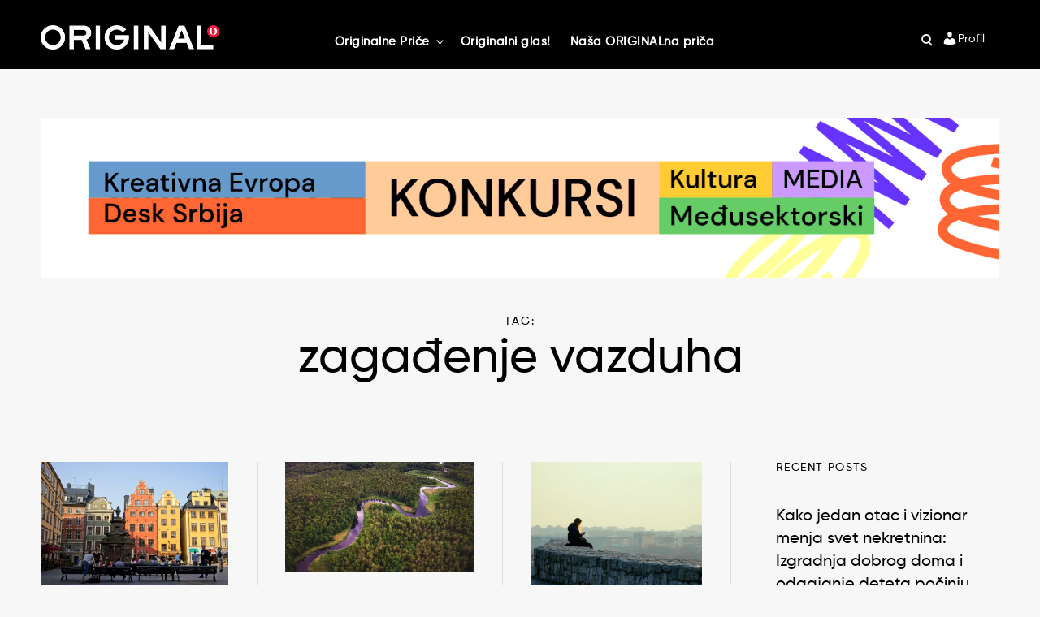

--- FILE ---
content_type: text/html; charset=UTF-8
request_url: https://www.originalmagazin.com/tag/zagadjenje-vazduha/
body_size: 27043
content:
<!doctype html>
<html lang="sr-RS">
<head>
<meta charset="UTF-8">
<meta name="viewport" content="width=device-width, initial-scale=1">
<link rel="profile" href="https://gmpg.org/xfn/11">

<meta name='robots' content='index, follow, max-image-preview:large, max-snippet:-1, max-video-preview:-1' />

	<!-- This site is optimized with the Yoast SEO plugin v26.7 - https://yoast.com/wordpress/plugins/seo/ -->
	<title>zagađenje vazduha Archives | Original</title>
	<link rel="canonical" href="https://www.originalmagazin.com/tag/zagadjenje-vazduha/" />
	<link rel="next" href="https://www.originalmagazin.com/tag/zagadjenje-vazduha/page/2/" />
	<meta property="og:locale" content="sr_RS" />
	<meta property="og:type" content="article" />
	<meta property="og:title" content="zagađenje vazduha Archives | Original" />
	<meta property="og:url" content="https://www.originalmagazin.com/tag/zagadjenje-vazduha/" />
	<meta property="og:site_name" content="Original" />
	<meta property="og:image" content="https://www.originalmagazin.com/wp-content/uploads/2021/11/originalmagazin-logo-share.png" />
	<meta property="og:image:width" content="1038" />
	<meta property="og:image:height" content="545" />
	<meta property="og:image:type" content="image/png" />
	<meta name="twitter:card" content="summary_large_image" />
	<meta name="twitter:site" content="@orgnlmagazine" />
	<script type="application/ld+json" class="yoast-schema-graph">{"@context":"https://schema.org","@graph":[{"@type":"CollectionPage","@id":"https://www.originalmagazin.com/tag/zagadjenje-vazduha/","url":"https://www.originalmagazin.com/tag/zagadjenje-vazduha/","name":"zagađenje vazduha Archives | Original","isPartOf":{"@id":"https://www.originalmagazin.com/#website"},"primaryImageOfPage":{"@id":"https://www.originalmagazin.com/tag/zagadjenje-vazduha/#primaryimage"},"image":{"@id":"https://www.originalmagazin.com/tag/zagadjenje-vazduha/#primaryimage"},"thumbnailUrl":"https://www.originalmagazin.com/wp-content/uploads/2023/10/catalina-johnson-inbePXjTh-A-unsplash.jpg","breadcrumb":{"@id":"https://www.originalmagazin.com/tag/zagadjenje-vazduha/#breadcrumb"},"inLanguage":"sr-RS"},{"@type":"ImageObject","inLanguage":"sr-RS","@id":"https://www.originalmagazin.com/tag/zagadjenje-vazduha/#primaryimage","url":"https://www.originalmagazin.com/wp-content/uploads/2023/10/catalina-johnson-inbePXjTh-A-unsplash.jpg","contentUrl":"https://www.originalmagazin.com/wp-content/uploads/2023/10/catalina-johnson-inbePXjTh-A-unsplash.jpg","width":1920,"height":1280,"caption":"stokholm"},{"@type":"BreadcrumbList","@id":"https://www.originalmagazin.com/tag/zagadjenje-vazduha/#breadcrumb","itemListElement":[{"@type":"ListItem","position":1,"name":"Home","item":"https://www.originalmagazin.com/"},{"@type":"ListItem","position":2,"name":"zagađenje vazduha"}]},{"@type":"WebSite","@id":"https://www.originalmagazin.com/#website","url":"https://www.originalmagazin.com/","name":"Original","description":"Original magazin","publisher":{"@id":"https://www.originalmagazin.com/#organization"},"potentialAction":[{"@type":"SearchAction","target":{"@type":"EntryPoint","urlTemplate":"https://www.originalmagazin.com/?s={search_term_string}"},"query-input":{"@type":"PropertyValueSpecification","valueRequired":true,"valueName":"search_term_string"}}],"inLanguage":"sr-RS"},{"@type":"Organization","@id":"https://www.originalmagazin.com/#organization","name":"Original Magazin","url":"https://www.originalmagazin.com/","logo":{"@type":"ImageObject","inLanguage":"sr-RS","@id":"https://www.originalmagazin.com/#/schema/logo/image/","url":"https://www.originalmagazin.com/wp-content/uploads/2021/11/originalmagazin-logo-share.png","contentUrl":"https://www.originalmagazin.com/wp-content/uploads/2021/11/originalmagazin-logo-share.png","width":"1038","height":"545","caption":"Original Magazin"},"image":{"@id":"https://www.originalmagazin.com/#/schema/logo/image/"},"sameAs":["https://www.facebook.com/ORGNLmagazine/","https://x.com/orgnlmagazine","https://www.instagram.com/orgnlmagazine/","https://www.linkedin.com/company/originalmagazine/","https://www.youtube.com/channel/UCM6rvPoRE50svHMAuqE5CgA"]}]}</script>
	<!-- / Yoast SEO plugin. -->


<link rel='dns-prefetch' href='//cdnjs.cloudflare.com' />
<link rel='dns-prefetch' href='//fonts.googleapis.com' />
<link rel="alternate" type="application/rss+xml" title="Original &raquo; dovod" href="https://www.originalmagazin.com/feed/" />
<link rel="alternate" type="application/rss+xml" title="Original &raquo; dovod komentara" href="https://www.originalmagazin.com/comments/feed/" />
<link rel="alternate" type="application/rss+xml" title="Original &raquo; dovod oznake zagađenje vazduha" href="https://www.originalmagazin.com/tag/zagadjenje-vazduha/feed/" />
		<!-- This site uses the Google Analytics by MonsterInsights plugin v9.11.1 - Using Analytics tracking - https://www.monsterinsights.com/ -->
							<script src="//www.googletagmanager.com/gtag/js?id=G-BGT6723NG3"  data-cfasync="false" data-wpfc-render="false" type="text/javascript" async></script>
			<script data-cfasync="false" data-wpfc-render="false" type="text/javascript">
				var mi_version = '9.11.1';
				var mi_track_user = true;
				var mi_no_track_reason = '';
								var MonsterInsightsDefaultLocations = {"page_location":"https:\/\/www.originalmagazin.com\/tag\/zagadjenje-vazduha\/"};
								if ( typeof MonsterInsightsPrivacyGuardFilter === 'function' ) {
					var MonsterInsightsLocations = (typeof MonsterInsightsExcludeQuery === 'object') ? MonsterInsightsPrivacyGuardFilter( MonsterInsightsExcludeQuery ) : MonsterInsightsPrivacyGuardFilter( MonsterInsightsDefaultLocations );
				} else {
					var MonsterInsightsLocations = (typeof MonsterInsightsExcludeQuery === 'object') ? MonsterInsightsExcludeQuery : MonsterInsightsDefaultLocations;
				}

								var disableStrs = [
										'ga-disable-G-BGT6723NG3',
									];

				/* Function to detect opted out users */
				function __gtagTrackerIsOptedOut() {
					for (var index = 0; index < disableStrs.length; index++) {
						if (document.cookie.indexOf(disableStrs[index] + '=true') > -1) {
							return true;
						}
					}

					return false;
				}

				/* Disable tracking if the opt-out cookie exists. */
				if (__gtagTrackerIsOptedOut()) {
					for (var index = 0; index < disableStrs.length; index++) {
						window[disableStrs[index]] = true;
					}
				}

				/* Opt-out function */
				function __gtagTrackerOptout() {
					for (var index = 0; index < disableStrs.length; index++) {
						document.cookie = disableStrs[index] + '=true; expires=Thu, 31 Dec 2099 23:59:59 UTC; path=/';
						window[disableStrs[index]] = true;
					}
				}

				if ('undefined' === typeof gaOptout) {
					function gaOptout() {
						__gtagTrackerOptout();
					}
				}
								window.dataLayer = window.dataLayer || [];

				window.MonsterInsightsDualTracker = {
					helpers: {},
					trackers: {},
				};
				if (mi_track_user) {
					function __gtagDataLayer() {
						dataLayer.push(arguments);
					}

					function __gtagTracker(type, name, parameters) {
						if (!parameters) {
							parameters = {};
						}

						if (parameters.send_to) {
							__gtagDataLayer.apply(null, arguments);
							return;
						}

						if (type === 'event') {
														parameters.send_to = monsterinsights_frontend.v4_id;
							var hookName = name;
							if (typeof parameters['event_category'] !== 'undefined') {
								hookName = parameters['event_category'] + ':' + name;
							}

							if (typeof MonsterInsightsDualTracker.trackers[hookName] !== 'undefined') {
								MonsterInsightsDualTracker.trackers[hookName](parameters);
							} else {
								__gtagDataLayer('event', name, parameters);
							}
							
						} else {
							__gtagDataLayer.apply(null, arguments);
						}
					}

					__gtagTracker('js', new Date());
					__gtagTracker('set', {
						'developer_id.dZGIzZG': true,
											});
					if ( MonsterInsightsLocations.page_location ) {
						__gtagTracker('set', MonsterInsightsLocations);
					}
										__gtagTracker('config', 'G-BGT6723NG3', {"forceSSL":"true","link_attribution":"true"} );
										window.gtag = __gtagTracker;										(function () {
						/* https://developers.google.com/analytics/devguides/collection/analyticsjs/ */
						/* ga and __gaTracker compatibility shim. */
						var noopfn = function () {
							return null;
						};
						var newtracker = function () {
							return new Tracker();
						};
						var Tracker = function () {
							return null;
						};
						var p = Tracker.prototype;
						p.get = noopfn;
						p.set = noopfn;
						p.send = function () {
							var args = Array.prototype.slice.call(arguments);
							args.unshift('send');
							__gaTracker.apply(null, args);
						};
						var __gaTracker = function () {
							var len = arguments.length;
							if (len === 0) {
								return;
							}
							var f = arguments[len - 1];
							if (typeof f !== 'object' || f === null || typeof f.hitCallback !== 'function') {
								if ('send' === arguments[0]) {
									var hitConverted, hitObject = false, action;
									if ('event' === arguments[1]) {
										if ('undefined' !== typeof arguments[3]) {
											hitObject = {
												'eventAction': arguments[3],
												'eventCategory': arguments[2],
												'eventLabel': arguments[4],
												'value': arguments[5] ? arguments[5] : 1,
											}
										}
									}
									if ('pageview' === arguments[1]) {
										if ('undefined' !== typeof arguments[2]) {
											hitObject = {
												'eventAction': 'page_view',
												'page_path': arguments[2],
											}
										}
									}
									if (typeof arguments[2] === 'object') {
										hitObject = arguments[2];
									}
									if (typeof arguments[5] === 'object') {
										Object.assign(hitObject, arguments[5]);
									}
									if ('undefined' !== typeof arguments[1].hitType) {
										hitObject = arguments[1];
										if ('pageview' === hitObject.hitType) {
											hitObject.eventAction = 'page_view';
										}
									}
									if (hitObject) {
										action = 'timing' === arguments[1].hitType ? 'timing_complete' : hitObject.eventAction;
										hitConverted = mapArgs(hitObject);
										__gtagTracker('event', action, hitConverted);
									}
								}
								return;
							}

							function mapArgs(args) {
								var arg, hit = {};
								var gaMap = {
									'eventCategory': 'event_category',
									'eventAction': 'event_action',
									'eventLabel': 'event_label',
									'eventValue': 'event_value',
									'nonInteraction': 'non_interaction',
									'timingCategory': 'event_category',
									'timingVar': 'name',
									'timingValue': 'value',
									'timingLabel': 'event_label',
									'page': 'page_path',
									'location': 'page_location',
									'title': 'page_title',
									'referrer' : 'page_referrer',
								};
								for (arg in args) {
																		if (!(!args.hasOwnProperty(arg) || !gaMap.hasOwnProperty(arg))) {
										hit[gaMap[arg]] = args[arg];
									} else {
										hit[arg] = args[arg];
									}
								}
								return hit;
							}

							try {
								f.hitCallback();
							} catch (ex) {
							}
						};
						__gaTracker.create = newtracker;
						__gaTracker.getByName = newtracker;
						__gaTracker.getAll = function () {
							return [];
						};
						__gaTracker.remove = noopfn;
						__gaTracker.loaded = true;
						window['__gaTracker'] = __gaTracker;
					})();
									} else {
										console.log("");
					(function () {
						function __gtagTracker() {
							return null;
						}

						window['__gtagTracker'] = __gtagTracker;
						window['gtag'] = __gtagTracker;
					})();
									}
			</script>
							<!-- / Google Analytics by MonsterInsights -->
		<style id='wp-img-auto-sizes-contain-inline-css' type='text/css'>
img:is([sizes=auto i],[sizes^="auto," i]){contain-intrinsic-size:3000px 1500px}
/*# sourceURL=wp-img-auto-sizes-contain-inline-css */
</style>
<link rel='stylesheet' id='sbi_styles-css' href='https://www.originalmagazin.com/wp-content/plugins/instagram-feed/css/sbi-styles.min.css?x88260&amp;ver=6.10.0' type='text/css' media='all' />
<style id='wp-emoji-styles-inline-css' type='text/css'>

	img.wp-smiley, img.emoji {
		display: inline !important;
		border: none !important;
		box-shadow: none !important;
		height: 1em !important;
		width: 1em !important;
		margin: 0 0.07em !important;
		vertical-align: -0.1em !important;
		background: none !important;
		padding: 0 !important;
	}
/*# sourceURL=wp-emoji-styles-inline-css */
</style>
<link rel='stylesheet' id='wp-block-library-css' href='https://www.originalmagazin.com/wp-includes/css/dist/block-library/style.min.css?x88260&amp;ver=6.9' type='text/css' media='all' />
<style id='wp-block-heading-inline-css' type='text/css'>
h1:where(.wp-block-heading).has-background,h2:where(.wp-block-heading).has-background,h3:where(.wp-block-heading).has-background,h4:where(.wp-block-heading).has-background,h5:where(.wp-block-heading).has-background,h6:where(.wp-block-heading).has-background{padding:1.25em 2.375em}h1.has-text-align-left[style*=writing-mode]:where([style*=vertical-lr]),h1.has-text-align-right[style*=writing-mode]:where([style*=vertical-rl]),h2.has-text-align-left[style*=writing-mode]:where([style*=vertical-lr]),h2.has-text-align-right[style*=writing-mode]:where([style*=vertical-rl]),h3.has-text-align-left[style*=writing-mode]:where([style*=vertical-lr]),h3.has-text-align-right[style*=writing-mode]:where([style*=vertical-rl]),h4.has-text-align-left[style*=writing-mode]:where([style*=vertical-lr]),h4.has-text-align-right[style*=writing-mode]:where([style*=vertical-rl]),h5.has-text-align-left[style*=writing-mode]:where([style*=vertical-lr]),h5.has-text-align-right[style*=writing-mode]:where([style*=vertical-rl]),h6.has-text-align-left[style*=writing-mode]:where([style*=vertical-lr]),h6.has-text-align-right[style*=writing-mode]:where([style*=vertical-rl]){rotate:180deg}
/*# sourceURL=https://www.originalmagazin.com/wp-includes/blocks/heading/style.min.css */
</style>
<style id='wp-block-paragraph-inline-css' type='text/css'>
.is-small-text{font-size:.875em}.is-regular-text{font-size:1em}.is-large-text{font-size:2.25em}.is-larger-text{font-size:3em}.has-drop-cap:not(:focus):first-letter{float:left;font-size:8.4em;font-style:normal;font-weight:100;line-height:.68;margin:.05em .1em 0 0;text-transform:uppercase}body.rtl .has-drop-cap:not(:focus):first-letter{float:none;margin-left:.1em}p.has-drop-cap.has-background{overflow:hidden}:root :where(p.has-background){padding:1.25em 2.375em}:where(p.has-text-color:not(.has-link-color)) a{color:inherit}p.has-text-align-left[style*="writing-mode:vertical-lr"],p.has-text-align-right[style*="writing-mode:vertical-rl"]{rotate:180deg}
/*# sourceURL=https://www.originalmagazin.com/wp-includes/blocks/paragraph/style.min.css */
</style>
<style id='global-styles-inline-css' type='text/css'>
:root{--wp--preset--aspect-ratio--square: 1;--wp--preset--aspect-ratio--4-3: 4/3;--wp--preset--aspect-ratio--3-4: 3/4;--wp--preset--aspect-ratio--3-2: 3/2;--wp--preset--aspect-ratio--2-3: 2/3;--wp--preset--aspect-ratio--16-9: 16/9;--wp--preset--aspect-ratio--9-16: 9/16;--wp--preset--color--black: #000000;--wp--preset--color--cyan-bluish-gray: #abb8c3;--wp--preset--color--white: #ffffff;--wp--preset--color--pale-pink: #f78da7;--wp--preset--color--vivid-red: #cf2e2e;--wp--preset--color--luminous-vivid-orange: #ff6900;--wp--preset--color--luminous-vivid-amber: #fcb900;--wp--preset--color--light-green-cyan: #7bdcb5;--wp--preset--color--vivid-green-cyan: #00d084;--wp--preset--color--pale-cyan-blue: #8ed1fc;--wp--preset--color--vivid-cyan-blue: #0693e3;--wp--preset--color--vivid-purple: #9b51e0;--wp--preset--gradient--vivid-cyan-blue-to-vivid-purple: linear-gradient(135deg,rgb(6,147,227) 0%,rgb(155,81,224) 100%);--wp--preset--gradient--light-green-cyan-to-vivid-green-cyan: linear-gradient(135deg,rgb(122,220,180) 0%,rgb(0,208,130) 100%);--wp--preset--gradient--luminous-vivid-amber-to-luminous-vivid-orange: linear-gradient(135deg,rgb(252,185,0) 0%,rgb(255,105,0) 100%);--wp--preset--gradient--luminous-vivid-orange-to-vivid-red: linear-gradient(135deg,rgb(255,105,0) 0%,rgb(207,46,46) 100%);--wp--preset--gradient--very-light-gray-to-cyan-bluish-gray: linear-gradient(135deg,rgb(238,238,238) 0%,rgb(169,184,195) 100%);--wp--preset--gradient--cool-to-warm-spectrum: linear-gradient(135deg,rgb(74,234,220) 0%,rgb(151,120,209) 20%,rgb(207,42,186) 40%,rgb(238,44,130) 60%,rgb(251,105,98) 80%,rgb(254,248,76) 100%);--wp--preset--gradient--blush-light-purple: linear-gradient(135deg,rgb(255,206,236) 0%,rgb(152,150,240) 100%);--wp--preset--gradient--blush-bordeaux: linear-gradient(135deg,rgb(254,205,165) 0%,rgb(254,45,45) 50%,rgb(107,0,62) 100%);--wp--preset--gradient--luminous-dusk: linear-gradient(135deg,rgb(255,203,112) 0%,rgb(199,81,192) 50%,rgb(65,88,208) 100%);--wp--preset--gradient--pale-ocean: linear-gradient(135deg,rgb(255,245,203) 0%,rgb(182,227,212) 50%,rgb(51,167,181) 100%);--wp--preset--gradient--electric-grass: linear-gradient(135deg,rgb(202,248,128) 0%,rgb(113,206,126) 100%);--wp--preset--gradient--midnight: linear-gradient(135deg,rgb(2,3,129) 0%,rgb(40,116,252) 100%);--wp--preset--font-size--small: 13px;--wp--preset--font-size--medium: 20px;--wp--preset--font-size--large: 36px;--wp--preset--font-size--x-large: 42px;--wp--preset--spacing--20: 0.44rem;--wp--preset--spacing--30: 0.67rem;--wp--preset--spacing--40: 1rem;--wp--preset--spacing--50: 1.5rem;--wp--preset--spacing--60: 2.25rem;--wp--preset--spacing--70: 3.38rem;--wp--preset--spacing--80: 5.06rem;--wp--preset--shadow--natural: 6px 6px 9px rgba(0, 0, 0, 0.2);--wp--preset--shadow--deep: 12px 12px 50px rgba(0, 0, 0, 0.4);--wp--preset--shadow--sharp: 6px 6px 0px rgba(0, 0, 0, 0.2);--wp--preset--shadow--outlined: 6px 6px 0px -3px rgb(255, 255, 255), 6px 6px rgb(0, 0, 0);--wp--preset--shadow--crisp: 6px 6px 0px rgb(0, 0, 0);}:where(.is-layout-flex){gap: 0.5em;}:where(.is-layout-grid){gap: 0.5em;}body .is-layout-flex{display: flex;}.is-layout-flex{flex-wrap: wrap;align-items: center;}.is-layout-flex > :is(*, div){margin: 0;}body .is-layout-grid{display: grid;}.is-layout-grid > :is(*, div){margin: 0;}:where(.wp-block-columns.is-layout-flex){gap: 2em;}:where(.wp-block-columns.is-layout-grid){gap: 2em;}:where(.wp-block-post-template.is-layout-flex){gap: 1.25em;}:where(.wp-block-post-template.is-layout-grid){gap: 1.25em;}.has-black-color{color: var(--wp--preset--color--black) !important;}.has-cyan-bluish-gray-color{color: var(--wp--preset--color--cyan-bluish-gray) !important;}.has-white-color{color: var(--wp--preset--color--white) !important;}.has-pale-pink-color{color: var(--wp--preset--color--pale-pink) !important;}.has-vivid-red-color{color: var(--wp--preset--color--vivid-red) !important;}.has-luminous-vivid-orange-color{color: var(--wp--preset--color--luminous-vivid-orange) !important;}.has-luminous-vivid-amber-color{color: var(--wp--preset--color--luminous-vivid-amber) !important;}.has-light-green-cyan-color{color: var(--wp--preset--color--light-green-cyan) !important;}.has-vivid-green-cyan-color{color: var(--wp--preset--color--vivid-green-cyan) !important;}.has-pale-cyan-blue-color{color: var(--wp--preset--color--pale-cyan-blue) !important;}.has-vivid-cyan-blue-color{color: var(--wp--preset--color--vivid-cyan-blue) !important;}.has-vivid-purple-color{color: var(--wp--preset--color--vivid-purple) !important;}.has-black-background-color{background-color: var(--wp--preset--color--black) !important;}.has-cyan-bluish-gray-background-color{background-color: var(--wp--preset--color--cyan-bluish-gray) !important;}.has-white-background-color{background-color: var(--wp--preset--color--white) !important;}.has-pale-pink-background-color{background-color: var(--wp--preset--color--pale-pink) !important;}.has-vivid-red-background-color{background-color: var(--wp--preset--color--vivid-red) !important;}.has-luminous-vivid-orange-background-color{background-color: var(--wp--preset--color--luminous-vivid-orange) !important;}.has-luminous-vivid-amber-background-color{background-color: var(--wp--preset--color--luminous-vivid-amber) !important;}.has-light-green-cyan-background-color{background-color: var(--wp--preset--color--light-green-cyan) !important;}.has-vivid-green-cyan-background-color{background-color: var(--wp--preset--color--vivid-green-cyan) !important;}.has-pale-cyan-blue-background-color{background-color: var(--wp--preset--color--pale-cyan-blue) !important;}.has-vivid-cyan-blue-background-color{background-color: var(--wp--preset--color--vivid-cyan-blue) !important;}.has-vivid-purple-background-color{background-color: var(--wp--preset--color--vivid-purple) !important;}.has-black-border-color{border-color: var(--wp--preset--color--black) !important;}.has-cyan-bluish-gray-border-color{border-color: var(--wp--preset--color--cyan-bluish-gray) !important;}.has-white-border-color{border-color: var(--wp--preset--color--white) !important;}.has-pale-pink-border-color{border-color: var(--wp--preset--color--pale-pink) !important;}.has-vivid-red-border-color{border-color: var(--wp--preset--color--vivid-red) !important;}.has-luminous-vivid-orange-border-color{border-color: var(--wp--preset--color--luminous-vivid-orange) !important;}.has-luminous-vivid-amber-border-color{border-color: var(--wp--preset--color--luminous-vivid-amber) !important;}.has-light-green-cyan-border-color{border-color: var(--wp--preset--color--light-green-cyan) !important;}.has-vivid-green-cyan-border-color{border-color: var(--wp--preset--color--vivid-green-cyan) !important;}.has-pale-cyan-blue-border-color{border-color: var(--wp--preset--color--pale-cyan-blue) !important;}.has-vivid-cyan-blue-border-color{border-color: var(--wp--preset--color--vivid-cyan-blue) !important;}.has-vivid-purple-border-color{border-color: var(--wp--preset--color--vivid-purple) !important;}.has-vivid-cyan-blue-to-vivid-purple-gradient-background{background: var(--wp--preset--gradient--vivid-cyan-blue-to-vivid-purple) !important;}.has-light-green-cyan-to-vivid-green-cyan-gradient-background{background: var(--wp--preset--gradient--light-green-cyan-to-vivid-green-cyan) !important;}.has-luminous-vivid-amber-to-luminous-vivid-orange-gradient-background{background: var(--wp--preset--gradient--luminous-vivid-amber-to-luminous-vivid-orange) !important;}.has-luminous-vivid-orange-to-vivid-red-gradient-background{background: var(--wp--preset--gradient--luminous-vivid-orange-to-vivid-red) !important;}.has-very-light-gray-to-cyan-bluish-gray-gradient-background{background: var(--wp--preset--gradient--very-light-gray-to-cyan-bluish-gray) !important;}.has-cool-to-warm-spectrum-gradient-background{background: var(--wp--preset--gradient--cool-to-warm-spectrum) !important;}.has-blush-light-purple-gradient-background{background: var(--wp--preset--gradient--blush-light-purple) !important;}.has-blush-bordeaux-gradient-background{background: var(--wp--preset--gradient--blush-bordeaux) !important;}.has-luminous-dusk-gradient-background{background: var(--wp--preset--gradient--luminous-dusk) !important;}.has-pale-ocean-gradient-background{background: var(--wp--preset--gradient--pale-ocean) !important;}.has-electric-grass-gradient-background{background: var(--wp--preset--gradient--electric-grass) !important;}.has-midnight-gradient-background{background: var(--wp--preset--gradient--midnight) !important;}.has-small-font-size{font-size: var(--wp--preset--font-size--small) !important;}.has-medium-font-size{font-size: var(--wp--preset--font-size--medium) !important;}.has-large-font-size{font-size: var(--wp--preset--font-size--large) !important;}.has-x-large-font-size{font-size: var(--wp--preset--font-size--x-large) !important;}
/*# sourceURL=global-styles-inline-css */
</style>

<style id='classic-theme-styles-inline-css' type='text/css'>
/*! This file is auto-generated */
.wp-block-button__link{color:#fff;background-color:#32373c;border-radius:9999px;box-shadow:none;text-decoration:none;padding:calc(.667em + 2px) calc(1.333em + 2px);font-size:1.125em}.wp-block-file__button{background:#32373c;color:#fff;text-decoration:none}
/*# sourceURL=/wp-includes/css/classic-themes.min.css */
</style>
<link rel='stylesheet' id='wp-components-css' href='https://www.originalmagazin.com/wp-includes/css/dist/components/style.min.css?x88260&amp;ver=6.9' type='text/css' media='all' />
<link rel='stylesheet' id='wp-preferences-css' href='https://www.originalmagazin.com/wp-includes/css/dist/preferences/style.min.css?x88260&amp;ver=6.9' type='text/css' media='all' />
<link rel='stylesheet' id='wp-block-editor-css' href='https://www.originalmagazin.com/wp-includes/css/dist/block-editor/style.min.css?x88260&amp;ver=6.9' type='text/css' media='all' />
<link rel='stylesheet' id='popup-maker-block-library-style-css' href='https://www.originalmagazin.com/wp-content/plugins/popup-maker/dist/packages/block-library-style.css?x88260&amp;ver=dbea705cfafe089d65f1' type='text/css' media='all' />
<link rel='stylesheet' id='contact-form-7-css' href='https://www.originalmagazin.com/wp-content/plugins/contact-form-7/includes/css/styles.css?x88260&amp;ver=6.1.4' type='text/css' media='all' />
<link rel='stylesheet' id='cookie-law-info-css' href='https://www.originalmagazin.com/wp-content/plugins/cookie-law-info/legacy/public/css/cookie-law-info-public.css?x88260&amp;ver=3.3.9.1' type='text/css' media='all' />
<link rel='stylesheet' id='cookie-law-info-gdpr-css' href='https://www.originalmagazin.com/wp-content/plugins/cookie-law-info/legacy/public/css/cookie-law-info-gdpr.css?x88260&amp;ver=3.3.9.1' type='text/css' media='all' />
<link rel='stylesheet' id='uaf_client_css-css' href='https://www.originalmagazin.com/wp-content/uploads/useanyfont/uaf.css?x88260&amp;ver=1768482656' type='text/css' media='all' />
<link rel='stylesheet' id='parent-style-css' href='https://www.originalmagazin.com/wp-content/themes/reinform/style.css?x88260&amp;ver=6.9' type='text/css' media='all' />
<link rel='stylesheet' id='reinform-google-fonts-css' href='https://fonts.googleapis.com/css?family=Overpass:400,400i,600,600i,700,700i%7CCrimson+Text:400,600,700&#038;subset=latin%2Clatin-ext' type='text/css' media='all' />
<link rel='stylesheet' id='dashicons-css' href='https://www.originalmagazin.com/wp-includes/css/dashicons.min.css?x88260&amp;ver=6.9' type='text/css' media='all' />
<link rel='stylesheet' id='thickbox-css' href='https://www.originalmagazin.com/wp-includes/js/thickbox/thickbox.css?x88260&amp;ver=6.9' type='text/css' media='all' />
<link rel='stylesheet' id='reinform-style-css' href='https://www.originalmagazin.com/wp-content/themes/reinform-child/style.css?x88260&amp;v=26&#038;ver=6.9' type='text/css' media='all' />
<style id='reinform-style-inline-css' type='text/css'>
/*Body BG*/

	body,
	html body.custom-background,
	blockquote:before,
	q:before,
	.masonry .sticky:before {
		background-color: #f7f7f7;
	}

	.comments-area,
	.comments-area blockquote:before,
	.comments-area q:before,
	.featured-category-wrap {
		background-color: #fff;
	}

	/*General font color*/

	body,
	a,
	.slick-dots li.slick-active button,
	.entry-author .author-title span,
	.archive div.sharedaddy .sd-social h3.sd-title {
		color: #000;
	}

	.sharedaddy .sd-social-text .sd-content ul li a.sd-button {
		color: #000 !important;
	}

	.slick-dots li button:before,
	.slick-dots li button:after {
		background-color: #000;
	}

	.no-results input[type="search"]::-webkit-input-placeholder,
	.error-404 input[type="search"]::-webkit-input-placeholder {
		color: #000;
	}

	.no-results input[type="search"]:-moz-placeholder,
	.error-404 input[type="search"]:-moz-placeholder {
		color: #000;
	}

	.no-results input[type="search"]::-moz-placeholder,
	.error-404 input[type="search"]::-moz-placeholder {
		color: #000;
	}

	.no-results input[type="search"]:-ms-input-placeholder,
	.no-results input[type="search"]:-ms-input-placeholder:focus,
	.error-404 input[type="search"]:-ms-input-placeholder,
	.error-404 input[type="search"]:-ms-input-placeholder:focus {
		color: #000;
	}

	blockquote cite,
	blockquote + cite,
	blockquote + p cite,
	q cite,
	q + cite,
	q + p cite {
		color: rgba(0,0,0,0.4);
	}

	.site-info,
	.site-info a {
		color: rgba(0,0,0,0.5);
	}

	.entry-content p,
	#mc_subheader,
	.mc_merge_var {
		color: rgba(0,0,0,0.8);
	}

	button,
	input[type="button"],
	input[type="reset"],
	input[type="submit"],
	input[type="text"],
	input[type="email"],
	input[type="url"],
	input[type="password"],
	input[type="search"],
	input[type="number"],
	input[type="tel"],
	input[type="range"],
	input[type="date"],
	input[type="month"],
	input[type="week"],
	input[type="time"],
	input[type="datetime"],
	input[type="datetime-local"],
	input[type="color"],
	textarea,
	select,
	.header-image,
	.no-results input[type="search"],
	.error-404 input[type="search"],
	.no-results input[type="search"]:focus,
	.error-404 input[type="search"]:focus,
	.has-sidebar .content-area,
	.layout-magazine article:after,
	.layout-newspaper .masonry article,
	.related-holder + .comment-holder > *:first-child,
	.comment-content table,
	.entry-content table,
	.comment-content th,
	.entry-content th,
	.comment-content td,
	.entry-content td,
	.widget_calendar tbody,
	.widget_recent_comments li:not(:last-child),
	.widget_recent_entries li:not(:last-child),
	.widget_jetpack_display_posts_widget .jetpack-display-remote-posts h4:not(:first-of-type),
	body .jp-carousel-light #carousel-reblog-box input#carousel-reblog-submit,
	body #jp-carousel-comment-form-button-submit,
	#eu-cookie-law input[type="submit"],
	body #infinite-handle span button,
	.featured-category-wrap .featured-category article:not(:last-child),
	div#respond .form-submit input,
	div#respond .form-submit input#comment-submit,
	div#respond .comment-form-fields input[type=submit],
	div#respond p.form-submit input[type=submit],
	div#respond input[type=submit],
	div#commentform #submit,
	.widget .accent-box,
	.entry-author,
	div.sharedaddy .sd-social h3.sd-title,
	body #eu-cookie-law {
		border-color: rgba(0,0,0,0.1);
	}

	.lines .line {
		background-color: rgba(0,0,0,0.1);
	}

	button:focus,
	input[type="button"]:focus,
	input[type="reset"]:focus,
	input[type="submit"]:focus,
	.widget input[type="text"]:focus,
	.widget input[type="email"]:focus,
	.widget input[type="tel"]:focus,
	.widget input[type="password"]:focus,
	.widget input[type="url"]:focus,
	.widget input[type="search"]:focus,
	.widget select:focus,
	.widget textarea:focus,
	body .jp-carousel-light #carousel-reblog-box input#carousel-reblog-submit:focus,
	body #jp-carousel-comment-form-button-submit:focus,
	#eu-cookie-law input[type="submit"]:focus {
		border-color: #000;
	}

	/*Heading color*/

	h1,
	h2,
	h3,
	h4,
	h5,
	h6,
	h1 a,
	h2 a,
	h3 a,
	h4 a,
	h5 a,
	h6 a,
	blockquote,
	.emphasis,
	.search-form input[type="submit"],
	body #infinite-handle span,
	body #TB_caption,
	.format-video #TB_ajaxWindowTitle {
		color: #000;
	}

	/*Link and Meta colors*/

	.entry-meta,
	.entry-meta a,
	.widget_recent_entries .post-date,
	.jp-relatedposts-post-context,
	.jp-relatedposts-post-date {
		color: #dd3333;
	}

	/*Main Header colors*/

	.site-header,
	.header-under-layer,
	.main-navigation ul ul,
	.header-scrolled .site-header,
	.single .nav-previous,
	.single .nav-next {
		background-color: #000;
	}

	.site-header,
	.site-header a,
	.menu-toggle em,
	.big-search-trigger button,
	.sidebar-trigger button,
	.big-search-trigger button:focus,
	.social-menu-trigger button:focus,
	.main-navigation ul ul a,
	.single .nav-links a,
	.single .nav-links > div > span {
		color: #fff;
	}

	.menu-toggle span,
	.menu-toggle span:before,
	.menu-toggle span:after,
	.icon-drop-down:before,
	.icon-drop-down:after {
		background-color: #fff;
	}

	/*Main Search and Social*/

	.search-wrap,
	.social-wrapper,
	.widget .accent-box:before {
		background-color: #e9d9d3;
	}

	.search-wrap,
	body .jetpack-social-navigation a {
		color: #000;
	}

	#big-search-close:before,
	#big-search-close:after,
	#closeSocialMenu:before,
	#closeSocialMenu:after {
		background-color: #000;
	}

	.search-wrap input[type="search"]::-webkit-input-placeholder {
		color: #000;
	}

	.search-wrap input[type="search"]:-moz-placeholder {
		color: #000;
	}

	.search-wrap input[type="search"]::-moz-placeholder {
		color: #000;
	}

	.search-wrap input[type="search"]:-ms-input-placeholder,
	.search-wrap input[type="search"]:-ms-input-placeholder:focus {
		color: #000;
	}

	.search-wrap input[type="search"],
	.search-wrap input[type="search"]:focus {
		border-color: rgba(0,0,0,0.1);
	}

	/*Responsive*/

	@media only screen and (min-width: 1025px){

		.entry-meta a:hover {
			color: #000;
		}

		.site-info a:hover {
			color: #fff;
		}

		.big-search-trigger button:hover,
		.social-menu-trigger button:hover {
			color: #fff;
		}

		input[type="text"]:hover,
		input[type="email"]:hover,
		input[type="url"]:hover,
		input[type="password"]:hover,
		input[type="search"]:hover,
		input[type="number"]:hover,
		input[type="tel"]:hover,
		input[type="range"]:hover,
		input[type="date"]:hover,
		input[type="month"]:hover,
		input[type="week"]:hover,
		input[type="time"]:hover,
		input[type="datetime"]:hover,
		input[type="datetime-local"]:hover,
		input[type="color"]:hover,
		textarea:hover,
		select:hover,
		body .tb-close-icon:hover,
		body .tb-close-icon:focus,
		.widget input[type="text"]:hover,
		.widget input[type="email"]:hover,
		.widget input[type="tel"]:hover,
		.widget input[type="password"]:hover,
		.widget input[type="url"]:hover,
		.widget input[type="search"]:hover,
		.widget select:hover,
		.widget textarea:hover,
		body #infinite-handle span button:hover,
		body #infinite-handle span button:focus {
			border-color: #000;
		}

	}

	@media only screen and (max-width: 1024px){

		.menu-toggle + div,
		.main-navigation > .menu {
			background-color: #000;
		}

	}
/*# sourceURL=reinform-style-inline-css */
</style>
<link rel='stylesheet' id='genericons-css' href='https://www.originalmagazin.com/wp-content/plugins/jetpack/_inc/genericons/genericons/genericons.css?x88260&amp;ver=3.1' type='text/css' media='all' />
<link rel='stylesheet' id='jetpack-social-menu-css' href='https://www.originalmagazin.com/wp-content/plugins/jetpack/jetpack_vendor/automattic/jetpack-classic-theme-helper/src/social-menu/social-menu.css?x88260&amp;ver=1.0' type='text/css' media='all' />
<link rel='stylesheet' id='um_modal-css' href='https://www.originalmagazin.com/wp-content/plugins/ultimate-member/assets/css/um-modal.min.css?x88260&amp;ver=2.11.1' type='text/css' media='all' />
<link rel='stylesheet' id='um_ui-css' href='https://www.originalmagazin.com/wp-content/plugins/ultimate-member/assets/libs/jquery-ui/jquery-ui.min.css?x88260&amp;ver=1.13.2' type='text/css' media='all' />
<link rel='stylesheet' id='um_tipsy-css' href='https://www.originalmagazin.com/wp-content/plugins/ultimate-member/assets/libs/tipsy/tipsy.min.css?x88260&amp;ver=1.0.0a' type='text/css' media='all' />
<link rel='stylesheet' id='um_raty-css' href='https://www.originalmagazin.com/wp-content/plugins/ultimate-member/assets/libs/raty/um-raty.min.css?x88260&amp;ver=2.6.0' type='text/css' media='all' />
<link rel='stylesheet' id='select2-css' href='https://www.originalmagazin.com/wp-content/plugins/ultimate-member/assets/libs/select2/select2.min.css?x88260&amp;ver=4.0.13' type='text/css' media='all' />
<link rel='stylesheet' id='um_fileupload-css' href='https://www.originalmagazin.com/wp-content/plugins/ultimate-member/assets/css/um-fileupload.min.css?x88260&amp;ver=2.11.1' type='text/css' media='all' />
<link rel='stylesheet' id='um_confirm-css' href='https://www.originalmagazin.com/wp-content/plugins/ultimate-member/assets/libs/um-confirm/um-confirm.min.css?x88260&amp;ver=1.0' type='text/css' media='all' />
<link rel='stylesheet' id='um_datetime-css' href='https://www.originalmagazin.com/wp-content/plugins/ultimate-member/assets/libs/pickadate/default.min.css?x88260&amp;ver=3.6.2' type='text/css' media='all' />
<link rel='stylesheet' id='um_datetime_date-css' href='https://www.originalmagazin.com/wp-content/plugins/ultimate-member/assets/libs/pickadate/default.date.min.css?x88260&amp;ver=3.6.2' type='text/css' media='all' />
<link rel='stylesheet' id='um_datetime_time-css' href='https://www.originalmagazin.com/wp-content/plugins/ultimate-member/assets/libs/pickadate/default.time.min.css?x88260&amp;ver=3.6.2' type='text/css' media='all' />
<link rel='stylesheet' id='um_fonticons_ii-css' href='https://www.originalmagazin.com/wp-content/plugins/ultimate-member/assets/libs/legacy/fonticons/fonticons-ii.min.css?x88260&amp;ver=2.11.1' type='text/css' media='all' />
<link rel='stylesheet' id='um_fonticons_fa-css' href='https://www.originalmagazin.com/wp-content/plugins/ultimate-member/assets/libs/legacy/fonticons/fonticons-fa.min.css?x88260&amp;ver=2.11.1' type='text/css' media='all' />
<link rel='stylesheet' id='um_fontawesome-css' href='https://www.originalmagazin.com/wp-content/plugins/ultimate-member/assets/css/um-fontawesome.min.css?x88260&amp;ver=6.5.2' type='text/css' media='all' />
<link rel='stylesheet' id='um_common-css' href='https://www.originalmagazin.com/wp-content/plugins/ultimate-member/assets/css/common.min.css?x88260&amp;ver=2.11.1' type='text/css' media='all' />
<link rel='stylesheet' id='um_responsive-css' href='https://www.originalmagazin.com/wp-content/plugins/ultimate-member/assets/css/um-responsive.min.css?x88260&amp;ver=2.11.1' type='text/css' media='all' />
<link rel='stylesheet' id='um_styles-css' href='https://www.originalmagazin.com/wp-content/plugins/ultimate-member/assets/css/um-styles.min.css?x88260&amp;ver=2.11.1' type='text/css' media='all' />
<link rel='stylesheet' id='um_crop-css' href='https://www.originalmagazin.com/wp-content/plugins/ultimate-member/assets/libs/cropper/cropper.min.css?x88260&amp;ver=1.6.1' type='text/css' media='all' />
<link rel='stylesheet' id='um_profile-css' href='https://www.originalmagazin.com/wp-content/plugins/ultimate-member/assets/css/um-profile.min.css?x88260&amp;ver=2.11.1' type='text/css' media='all' />
<link rel='stylesheet' id='um_account-css' href='https://www.originalmagazin.com/wp-content/plugins/ultimate-member/assets/css/um-account.min.css?x88260&amp;ver=2.11.1' type='text/css' media='all' />
<link rel='stylesheet' id='um_misc-css' href='https://www.originalmagazin.com/wp-content/plugins/ultimate-member/assets/css/um-misc.min.css?x88260&amp;ver=2.11.1' type='text/css' media='all' />
<link rel='stylesheet' id='um_default_css-css' href='https://www.originalmagazin.com/wp-content/plugins/ultimate-member/assets/css/um-old-default.min.css?x88260&amp;ver=2.11.1' type='text/css' media='all' />
<script type="text/javascript" src="https://www.originalmagazin.com/wp-content/plugins/google-analytics-for-wordpress/assets/js/frontend-gtag.min.js?x88260&amp;ver=9.11.1" id="monsterinsights-frontend-script-js" async="async" data-wp-strategy="async"></script>
<script data-cfasync="false" data-wpfc-render="false" type="text/javascript" id='monsterinsights-frontend-script-js-extra'>/* <![CDATA[ */
var monsterinsights_frontend = {"js_events_tracking":"true","download_extensions":"doc,pdf,ppt,zip,xls,docx,pptx,xlsx","inbound_paths":"[{\"path\":\"\\\/go\\\/\",\"label\":\"affiliate\"},{\"path\":\"\\\/recommend\\\/\",\"label\":\"affiliate\"}]","home_url":"https:\/\/www.originalmagazin.com","hash_tracking":"false","v4_id":"G-BGT6723NG3"};/* ]]> */
</script>
<script type="text/javascript" src="https://www.originalmagazin.com/wp-includes/js/jquery/jquery.min.js?x88260&amp;ver=3.7.1" id="jquery-core-js"></script>
<script type="text/javascript" src="https://www.originalmagazin.com/wp-includes/js/jquery/jquery-migrate.min.js?x88260&amp;ver=3.4.1" id="jquery-migrate-js"></script>
<script type="text/javascript" id="cookie-law-info-js-extra">
/* <![CDATA[ */
var Cli_Data = {"nn_cookie_ids":[],"cookielist":[],"non_necessary_cookies":[],"ccpaEnabled":"","ccpaRegionBased":"","ccpaBarEnabled":"","strictlyEnabled":["necessary","obligatoire"],"ccpaType":"gdpr","js_blocking":"","custom_integration":"","triggerDomRefresh":"","secure_cookies":""};
var cli_cookiebar_settings = {"animate_speed_hide":"500","animate_speed_show":"500","background":"#FFF","border":"#b1a6a6c2","border_on":"","button_1_button_colour":"#000","button_1_button_hover":"#000000","button_1_link_colour":"#fff","button_1_as_button":"1","button_1_new_win":"","button_2_button_colour":"#333","button_2_button_hover":"#292929","button_2_link_colour":"#ffffff","button_2_as_button":"1","button_2_hidebar":"","button_3_button_colour":"#000","button_3_button_hover":"#000000","button_3_link_colour":"#fff","button_3_as_button":"1","button_3_new_win":"","button_4_button_colour":"#000","button_4_button_hover":"#000000","button_4_link_colour":"#fff","button_4_as_button":"1","button_7_button_colour":"#61a229","button_7_button_hover":"#4e8221","button_7_link_colour":"#fff","button_7_as_button":"1","button_7_new_win":"","font_family":"inherit","header_fix":"","notify_animate_hide":"1","notify_animate_show":"","notify_div_id":"#cookie-law-info-bar","notify_position_horizontal":"right","notify_position_vertical":"bottom","scroll_close":"","scroll_close_reload":"","accept_close_reload":"","reject_close_reload":"","showagain_tab":"1","showagain_background":"#fff","showagain_border":"#000","showagain_div_id":"#cookie-law-info-again","showagain_x_position":"100px","text":"#000","show_once_yn":"","show_once":"10000","logging_on":"","as_popup":"","popup_overlay":"1","bar_heading_text":"","cookie_bar_as":"banner","popup_showagain_position":"bottom-right","widget_position":"left"};
var log_object = {"ajax_url":"https://www.originalmagazin.com/wp-admin/admin-ajax.php"};
//# sourceURL=cookie-law-info-js-extra
/* ]]> */
</script>
<script type="text/javascript" src="https://www.originalmagazin.com/wp-content/plugins/cookie-law-info/legacy/public/js/cookie-law-info-public.js?x88260&amp;ver=3.3.9.1" id="cookie-law-info-js"></script>
<script type="text/javascript" src="https://www.originalmagazin.com/wp-content/plugins/ultimate-member/assets/js/um-gdpr.min.js?x88260&amp;ver=2.11.1" id="um-gdpr-js"></script>
<link rel="https://api.w.org/" href="https://www.originalmagazin.com/wp-json/" /><link rel="alternate" title="JSON" type="application/json" href="https://www.originalmagazin.com/wp-json/wp/v2/tags/2081" /><link rel="EditURI" type="application/rsd+xml" title="RSD" href="https://www.originalmagazin.com/xmlrpc.php?rsd" />
<meta name="generator" content="WordPress 6.9" />
	<style type="text/css">
			.site-title,
		.site-description {
			position: absolute;
			clip: rect(1px, 1px, 1px, 1px);
		}
		</style>
	<link rel="icon" href="https://www.originalmagazin.com/wp-content/uploads/2021/11/cropped-originalmagazin-favicon-32x32.png?x88260" sizes="32x32" />
<link rel="icon" href="https://www.originalmagazin.com/wp-content/uploads/2021/11/cropped-originalmagazin-favicon-192x192.png?x88260" sizes="192x192" />
<link rel="apple-touch-icon" href="https://www.originalmagazin.com/wp-content/uploads/2021/11/cropped-originalmagazin-favicon-180x180.png?x88260" />
<meta name="msapplication-TileImage" content="https://www.originalmagazin.com/wp-content/uploads/2021/11/cropped-originalmagazin-favicon-270x270.png" />
	<style>
		.kirki-customizer-loading-wrapper {
			background-image: none !important;
		}
	</style>
	</head>

<body data-rsssl=1 class="archive tag tag-zagadjenje-vazduha tag-2081 wp-custom-logo wp-theme-reinform wp-child-theme-reinform-child rstr-auto transliteration-auto auto hfeed sticky-header has-sidebar layout-newspaper tk-theme-frontend">
<div id="page" class="site">
	<a class="skip-link screen-reader-text" href="#content">Skip to content</a>

	<header id="masthead" class="site-header">
		<div class="container">
							<div class="site-branding">
					<a href="https://www.originalmagazin.com/" class="custom-logo-link" rel="home"><img width="438" height="60" src="https://www.originalmagazin.com/wp-content/uploads/2021/11/originalmagazin-logo.png?x88260" class="custom-logo" alt="Original" decoding="async" srcset="https://www.originalmagazin.com/wp-content/uploads/2021/11/originalmagazin-logo.png 438w, https://www.originalmagazin.com/wp-content/uploads/2021/11/originalmagazin-logo-300x41.png 300w" sizes="(max-width: 438px) 100vw, 438px" /></a>						<p class="site-title"><a href="https://www.originalmagazin.com/" rel="home">Original</a></p>
											<p class="site-description">Original magazin</p>
									</div><!-- .site-branding -->

			
			<nav id="site-navigation" class="main-navigation">
				<button class="menu-toggle" aria-controls="primary-menu" aria-expanded="false"><em>Menu</em><span>&nbsp;</span></button>				<div class="menu-menu-container"><ul id="primary-menu" class="menu"><li id="menu-item-607" class="menu-item menu-item-type-taxonomy menu-item-object-category menu-item-has-children menu-item-607"><a href="https://www.originalmagazin.com/category/originalne-price/">Originalne Priče</a>
<ul class="sub-menu">
	<li id="menu-item-608" class="menu-item menu-item-type-taxonomy menu-item-object-category menu-item-608"><a href="https://www.originalmagazin.com/category/budi-aktuelan/">Budi aktuelan</a></li>
	<li id="menu-item-609" class="menu-item menu-item-type-taxonomy menu-item-object-category menu-item-609"><a href="https://www.originalmagazin.com/category/originalne-price/budi-inovativan/">Budi inovativan</a></li>
	<li id="menu-item-784" class="menu-item menu-item-type-taxonomy menu-item-object-category menu-item-784"><a href="https://www.originalmagazin.com/category/originalne-price/budi-kulturan/">Budi kulturan</a></li>
	<li id="menu-item-612" class="menu-item menu-item-type-taxonomy menu-item-object-category menu-item-612"><a href="https://www.originalmagazin.com/category/originalne-price/budi-odgovoran/">Budi odgovoran</a></li>
	<li id="menu-item-613" class="menu-item menu-item-type-taxonomy menu-item-object-category menu-item-613"><a href="https://www.originalmagazin.com/category/originalne-price/budi-originalan/">Budi originalan</a></li>
	<li id="menu-item-614" class="menu-item menu-item-type-taxonomy menu-item-object-category menu-item-614"><a href="https://www.originalmagazin.com/category/originalne-price/budi-uspesan/">Budi uspešan</a></li>
	<li id="menu-item-868" class="menu-item menu-item-type-post_type menu-item-object-page menu-item-868"><a href="https://www.originalmagazin.com/foto-price/">Foto priče</a></li>
</ul>
</li>
<li id="menu-item-4998" class="menu-item menu-item-type-post_type menu-item-object-page menu-item-4998"><a href="https://www.originalmagazin.com/originalni-glas/">Originalni glas!</a></li>
<li id="menu-item-17507" class="menu-item menu-item-type-post_type menu-item-object-page menu-item-17507"><a href="https://www.originalmagazin.com/o-nama/">Naša ORIGINALna priča</a></li>
</ul></div>			</nav><!-- #site-navigation -->

							<div id="social_menu_trigger" class="social-menu-trigger jetpack-social-navigation-genericons">
				<a target="_blank" href="https://www.facebook.com/ORGNLmagazine/" title="Original na Facebook-u">

                </a>
                <a target="_blank" href="https://www.instagram.com/orgnlmagazine/" title="Original na Instagram-u">

                </a>
                <a target="_blank" href="https://www.linkedin.com/company/originalmagazine/" title="Original na LinkedIn-u" >

                </a>
                <a target="_blank" href="https://www.youtube.com/channel/UCM6rvPoRE50svHMAuqE5CgA" title="Original na Youtube-u">

                </a>
                <a target="_blank" href="https://www.twitter.com/orgnlmagazine/" title="Original na Twitter-u">

                </a>
			</div>

			<!-- Search trigger -->
			<div id="big_search_trigger" class="big-search-trigger">
				<button>
					<span class="screen-reader-text">pretraga</span>
					<i class="icon-search"></i>
				</button>
			</div>
			 				<a class="prijavi-se" href="/prijava" title="Moj profil" >
					<span class="dashicons dashicons-admin-users"></span>
					<p class="nalog">Profil</p>
				</a>
					</div><!-- .container -->
	</header><!-- #masthead -->

			<!-- Social menu -->
		<div id="bigSocialWrap" class="social-wrapper verticalize-container">
						<nav class="jetpack-social-navigation jetpack-social-navigation-genericons" aria-label="Social Links Menu">
				<div class="menu-header-social-container"><ul id="menu-header-social" class="menu"><li id="menu-item-605" class="menu-item menu-item-type-custom menu-item-object-custom menu-item-605"><a href="https://www.facebook.com/ORGNLmagazine/"><span class="screen-reader-text">Fejsbuk</span></a></li>
<li id="menu-item-606" class="menu-item menu-item-type-custom menu-item-object-custom menu-item-606"><a href="https://www.instagram.com/orgnlmagazine/%20"><span class="screen-reader-text">Instagram</span></a></li>
</ul></div>			</nav><!-- .jetpack-social-navigation -->
						<button id="closeSocialMenu"><span class="screen-reader-text">zatvori</span></button>
		</div>
	
	<!-- Search form -->
	<div id="bigSearchWrap" class="search-wrap">
		<form role="search" method="get" class="search-form" action="https://www.originalmagazin.com/">
				<label>
					<span class="screen-reader-text">Pretraga za:</span>
					<input type="search" class="search-field" placeholder="Pretraga &hellip;" value="" name="s" />
				</label>
				<input type="submit" class="search-submit" value="Pretraži" />
			</form>		<div class="search-instructions">Pritisnite enter da počnete pretragu.</div>
		<button id="big-search-close">
			<span class="screen-reader-text">zatvori</span>
		</button>
	</div>

	
	<!-- Featured Portfolio Slider -->

			
	<div id="content" class="site-content container">

		<div id="header-banner-inner">
			<a id="kreativnaevropa-konkursi" href="http://www.kreativnaevropa.rs/konkursi.html" target="_blank">
				<img src="https://www.originalmagazin.com/wp-content/uploads/2023/12/kucacuvarkuca-1500x250-1.gif?x88260" alt="Kreativna Evropa - baner" />
			</a>
		</div>

	
	<header class="page-header">
		<h1 class="page-title">Tag: <span>zagađenje vazduha</span></h1>	</header><!-- .page-header -->

	<div class="row">
		<div id="primary" class="content-area col-lg-9 primary-has-sidebar">
			<main id="main" class="site-main">

			
				<div class="row">
					<div class="masonry" id="post-load">
						<div class="lines">
							<span class="line"></span>
							<span class="line"></span>
							<span class="line"></span>
						</div>

						<div class="grid-sizer col-lg-4 col-md-4 col-sm-6"></div>

						
<article id="post-45615" class="post-45615 post type-post status-publish format-standard has-post-thumbnail hentry category-budi-odgovoran tag-stokholm tag-svedska tag-zagadjenje-vazduha col-lg-4 col-md-4 col-sm-6">


	
			
			<figure class="featured-image">
				<a href="https://www.originalmagazin.com/originalne-price/budi-odgovoran/stokholm-bez-automobila-u-centru-grada/"><img width="730" height="487" src="https://www.originalmagazin.com/wp-content/uploads/2023/10/catalina-johnson-inbePXjTh-A-unsplash-730x487.jpg?x88260" class="skip-lazy wp-post-image" alt="stokholm" decoding="async" fetchpriority="high" srcset="https://www.originalmagazin.com/wp-content/uploads/2023/10/catalina-johnson-inbePXjTh-A-unsplash-730x487.jpg 730w, https://www.originalmagazin.com/wp-content/uploads/2023/10/catalina-johnson-inbePXjTh-A-unsplash-300x200.jpg 300w, https://www.originalmagazin.com/wp-content/uploads/2023/10/catalina-johnson-inbePXjTh-A-unsplash-1024x683.jpg 1024w, https://www.originalmagazin.com/wp-content/uploads/2023/10/catalina-johnson-inbePXjTh-A-unsplash-768x512.jpg 768w, https://www.originalmagazin.com/wp-content/uploads/2023/10/catalina-johnson-inbePXjTh-A-unsplash-1536x1024.jpg 1536w, https://www.originalmagazin.com/wp-content/uploads/2023/10/catalina-johnson-inbePXjTh-A-unsplash-1060x707.jpg 1060w, https://www.originalmagazin.com/wp-content/uploads/2023/10/catalina-johnson-inbePXjTh-A-unsplash.jpg 1920w" sizes="(max-width: 730px) 100vw, 730px" /></a>
			</figure>

			<div class="entry-text">
		<header class="entry-header">
							<div class="entry-meta">
					<span class="posted-on"><a href="https://www.originalmagazin.com/originalne-price/budi-odgovoran/stokholm-bez-automobila-u-centru-grada/" rel="bookmark"><time class="entry-date published" datetime="2023-10-12T14:35:40+02:00">12/10/2023</time><time class="updated" datetime="2023-10-12T14:35:57+02:00">12/10/2023</time></a></span><span class="cat-links"><a href="https://www.originalmagazin.com/category/originalne-price/budi-odgovoran/" rel="category tag">Budi odgovoran</a></span><span class="byline"> by <span class="author vcard"><a class="url fn n" href="https://www.originalmagazin.com/author/editor/">editor</a></span></span>				</div><!-- .entry-meta -->
			<h2 class="entry-title"><a href="https://www.originalmagazin.com/originalne-price/budi-odgovoran/stokholm-bez-automobila-u-centru-grada/" rel="bookmark">Ovaj grad je prva evropska prestonica koja će zabraniti automobile u centru grada</a></h2>
		</header><!-- .entry-header -->

		<div class="entry-content">
			<p>Stokholm je najavio da će postati prvi glavni grad u Evropi koji će u centru grada zabraniti pristup vozilima na dizel i benzin, u cilju smanjenja buke i zagađenja vazduha.</p>
<a class="more-link" href=" https://www.originalmagazin.com/originalne-price/budi-odgovoran/stokholm-bez-automobila-u-centru-grada/ ">Pročitaj više</a>		</div><!-- .entry-content -->
	</div>


</article><!-- #post-45615 -->

<article id="post-41814" class="post-41814 post type-post status-publish format-standard has-post-thumbnail hentry category-budi-odgovoran tag-amazonija tag-brazil tag-zagadjenje-vazduha col-lg-4 col-md-4 col-sm-6">


	
			
			<figure class="featured-image">
				<a href="https://www.originalmagazin.com/originalne-price/budi-odgovoran/novi-predsednik-brazila-obecao-nulto-krcenje-amazonije-jedno-drvo-vredi-vise-od-hiljadu-trupaca/"><img width="730" height="430" src="https://www.originalmagazin.com/wp-content/uploads/2022/11/adam-smigielski-SWa6EYLCac0-unsplash-730x430.jpg?x88260" class="skip-lazy wp-post-image" alt="predsednik brazila amazonija" decoding="async" srcset="https://www.originalmagazin.com/wp-content/uploads/2022/11/adam-smigielski-SWa6EYLCac0-unsplash-730x430.jpg 730w, https://www.originalmagazin.com/wp-content/uploads/2022/11/adam-smigielski-SWa6EYLCac0-unsplash-300x177.jpg 300w, https://www.originalmagazin.com/wp-content/uploads/2022/11/adam-smigielski-SWa6EYLCac0-unsplash-1024x603.jpg 1024w, https://www.originalmagazin.com/wp-content/uploads/2022/11/adam-smigielski-SWa6EYLCac0-unsplash-768x452.jpg 768w, https://www.originalmagazin.com/wp-content/uploads/2022/11/adam-smigielski-SWa6EYLCac0-unsplash-1536x905.jpg 1536w, https://www.originalmagazin.com/wp-content/uploads/2022/11/adam-smigielski-SWa6EYLCac0-unsplash-1060x624.jpg 1060w, https://www.originalmagazin.com/wp-content/uploads/2022/11/adam-smigielski-SWa6EYLCac0-unsplash.jpg 1920w" sizes="(max-width: 730px) 100vw, 730px" /></a>
			</figure>

			<div class="entry-text">
		<header class="entry-header">
							<div class="entry-meta">
					<span class="posted-on"><a href="https://www.originalmagazin.com/originalne-price/budi-odgovoran/novi-predsednik-brazila-obecao-nulto-krcenje-amazonije-jedno-drvo-vredi-vise-od-hiljadu-trupaca/" rel="bookmark"><time class="entry-date published" datetime="2022-11-03T08:52:15+01:00">03/11/2022</time><time class="updated" datetime="2022-11-03T08:52:19+01:00">03/11/2022</time></a></span><span class="cat-links"><a href="https://www.originalmagazin.com/category/originalne-price/budi-odgovoran/" rel="category tag">Budi odgovoran</a></span><span class="byline"> by <span class="author vcard"><a class="url fn n" href="https://www.originalmagazin.com/author/editor/">editor</a></span></span>				</div><!-- .entry-meta -->
			<h2 class="entry-title"><a href="https://www.originalmagazin.com/originalne-price/budi-odgovoran/novi-predsednik-brazila-obecao-nulto-krcenje-amazonije-jedno-drvo-vredi-vise-od-hiljadu-trupaca/" rel="bookmark">Novi predsednik Brazila obećao nulto krčenje Amazonije: Jedno drvo vredi više od hiljadu trupaca</a></h2>
		</header><!-- .entry-header -->

		<div class="entry-content">
			<p>Čitav svet napeto je pratio izbore u Brazilu zato što je prevaga jednog od dva kandidata značila ili nastavak besomučne eksploatacije Amazonske prašume ili obustavljanje ove štetne prakse. Pobedila je druga opcija.</p>
<a class="more-link" href=" https://www.originalmagazin.com/originalne-price/budi-odgovoran/novi-predsednik-brazila-obecao-nulto-krcenje-amazonije-jedno-drvo-vredi-vise-od-hiljadu-trupaca/ ">Pročitaj više</a>		</div><!-- .entry-content -->
	</div>


</article><!-- #post-41814 -->

<article id="post-41795" class="post-41795 post type-post status-publish format-standard has-post-thumbnail hentry category-budi-aktuelan tag-magla tag-zagadjenje-vazduha col-lg-4 col-md-4 col-sm-6">


	
			
			<figure class="featured-image">
				<a href="https://www.originalmagazin.com/budi-aktuelan/ako-je-magla-cudna-to-znaci-da-je-vazduh-zagadjen/"><img width="730" height="487" src="https://www.originalmagazin.com/wp-content/uploads/2022/11/ivan-aleksic-Nx0N_vQ_ByA-unsplash-730x487.jpg?x88260" class="skip-lazy wp-post-image" alt="magla" decoding="async" srcset="https://www.originalmagazin.com/wp-content/uploads/2022/11/ivan-aleksic-Nx0N_vQ_ByA-unsplash-730x487.jpg 730w, https://www.originalmagazin.com/wp-content/uploads/2022/11/ivan-aleksic-Nx0N_vQ_ByA-unsplash-300x200.jpg 300w, https://www.originalmagazin.com/wp-content/uploads/2022/11/ivan-aleksic-Nx0N_vQ_ByA-unsplash-1024x683.jpg 1024w, https://www.originalmagazin.com/wp-content/uploads/2022/11/ivan-aleksic-Nx0N_vQ_ByA-unsplash-768x512.jpg 768w, https://www.originalmagazin.com/wp-content/uploads/2022/11/ivan-aleksic-Nx0N_vQ_ByA-unsplash-1536x1024.jpg 1536w, https://www.originalmagazin.com/wp-content/uploads/2022/11/ivan-aleksic-Nx0N_vQ_ByA-unsplash-1060x707.jpg 1060w, https://www.originalmagazin.com/wp-content/uploads/2022/11/ivan-aleksic-Nx0N_vQ_ByA-unsplash.jpg 1920w" sizes="(max-width: 730px) 100vw, 730px" /></a>
			</figure>

			<div class="entry-text">
		<header class="entry-header">
							<div class="entry-meta">
					<span class="posted-on"><a href="https://www.originalmagazin.com/budi-aktuelan/ako-je-magla-cudna-to-znaci-da-je-vazduh-zagadjen/" rel="bookmark"><time class="entry-date published" datetime="2022-11-02T09:03:07+01:00">02/11/2022</time><time class="updated" datetime="2022-11-02T09:03:11+01:00">02/11/2022</time></a></span><span class="cat-links"><a href="https://www.originalmagazin.com/category/budi-aktuelan/" rel="category tag">Budi aktuelan</a></span><span class="byline"> by <span class="author vcard"><a class="url fn n" href="https://www.originalmagazin.com/author/editor/">editor</a></span></span>				</div><!-- .entry-meta -->
			<h2 class="entry-title"><a href="https://www.originalmagazin.com/budi-aktuelan/ako-je-magla-cudna-to-znaci-da-je-vazduh-zagadjen/" rel="bookmark">Ako je magla &#8220;čudna&#8221;, to znači da je vazduh zagađen</a></h2>
		</header><!-- .entry-header -->

		<div class="entry-content">
			<p>Beograd je poslednjih dana među najzagađenijim gradovima na svetu, što je ponovo aktuelizovalo ovu temu a jedno od pitanja na koja tražimo odgovor je &#8211; da li je ono što vidimo napolju magla ili smog?</p>
<a class="more-link" href=" https://www.originalmagazin.com/budi-aktuelan/ako-je-magla-cudna-to-znaci-da-je-vazduh-zagadjen/ ">Pročitaj više</a>		</div><!-- .entry-content -->
	</div>


</article><!-- #post-41795 -->

<article id="post-34636" class="post-34636 post type-post status-publish format-standard has-post-thumbnail hentry category-blog-kutak tag-beograd tag-kisa-2 tag-smog tag-vremenska-prognoza tag-zagadjenje-vazduha col-lg-4 col-md-4 col-sm-6">


	
			
			<figure class="featured-image">
				<a href="https://www.originalmagazin.com/blog-kutak/kisa-u-beogradu/"><img width="730" height="913" src="https://www.originalmagazin.com/wp-content/uploads/2021/03/20210322_173821-01-730x913.jpeg?x88260" class="skip-lazy wp-post-image" alt="" decoding="async" loading="lazy" srcset="https://www.originalmagazin.com/wp-content/uploads/2021/03/20210322_173821-01-730x913.jpeg 730w, https://www.originalmagazin.com/wp-content/uploads/2021/03/20210322_173821-01-240x300.jpeg 240w, https://www.originalmagazin.com/wp-content/uploads/2021/03/20210322_173821-01-819x1024.jpeg 819w, https://www.originalmagazin.com/wp-content/uploads/2021/03/20210322_173821-01-768x960.jpeg 768w, https://www.originalmagazin.com/wp-content/uploads/2021/03/20210322_173821-01-1228x1536.jpeg 1228w, https://www.originalmagazin.com/wp-content/uploads/2021/03/20210322_173821-01-1638x2048.jpeg 1638w, https://www.originalmagazin.com/wp-content/uploads/2021/03/20210322_173821-01-1060x1325.jpeg 1060w, https://www.originalmagazin.com/wp-content/uploads/2021/03/20210322_173821-01-1920x2401.jpeg 1920w, https://www.originalmagazin.com/wp-content/uploads/2021/03/20210322_173821-01-scaled.jpeg 2047w" sizes="auto, (max-width: 730px) 100vw, 730px" /></a>
			</figure>

			<div class="entry-text">
		<header class="entry-header">
							<div class="entry-meta">
					<span class="posted-on"><a href="https://www.originalmagazin.com/blog-kutak/kisa-u-beogradu/" rel="bookmark"><time class="entry-date published" datetime="2021-03-23T09:32:51+01:00">23/03/2021</time><time class="updated" datetime="2021-03-23T09:32:55+01:00">23/03/2021</time></a></span><span class="cat-links"><a href="https://www.originalmagazin.com/category/blog-kutak/" rel="category tag">Blog kutak</a></span><span class="byline"> by <span class="author vcard"><a class="url fn n" href="https://www.originalmagazin.com/author/milica-sojic/">Milica Šojić</a></span></span>				</div><!-- .entry-meta -->
			<h2 class="entry-title"><a href="https://www.originalmagazin.com/blog-kutak/kisa-u-beogradu/" rel="bookmark">I sa kišom i bez kiše</a></h2>
		</header><!-- .entry-header -->

		<div class="entry-content">
			<p>Kiša s Beograđanima ima neki nerazjašnjen nesporazum nešto su joj bili skrivili, ili je ona pak njima&#8230; Još uvek ne znam.</p>
<a class="more-link" href=" https://www.originalmagazin.com/blog-kutak/kisa-u-beogradu/ ">Pročitaj više</a>		</div><!-- .entry-content -->
	</div>


</article><!-- #post-34636 -->

<article id="post-29653" class="post-29653 post type-post status-publish format-standard has-post-thumbnail hentry category-budi-odgovoran tag-barselona tag-zagadjenje-vazduha col-lg-4 col-md-4 col-sm-6">


	
			
			<figure class="featured-image">
				<a href="https://www.originalmagazin.com/originalne-price/budi-odgovoran/barselona-ce-21-raskrsnicu-pretvoriti-u-javni-park-strogi-centar-grada-postaje-pesacka-zona/"><img width="730" height="547" src="https://www.originalmagazin.com/wp-content/uploads/2020/11/shai-pal-fwi8RCxfmY4-unsplash-730x547.jpg?x88260" class="skip-lazy wp-post-image" alt="u barseloni" decoding="async" loading="lazy" srcset="https://www.originalmagazin.com/wp-content/uploads/2020/11/shai-pal-fwi8RCxfmY4-unsplash-730x547.jpg 730w, https://www.originalmagazin.com/wp-content/uploads/2020/11/shai-pal-fwi8RCxfmY4-unsplash-300x225.jpg 300w, https://www.originalmagazin.com/wp-content/uploads/2020/11/shai-pal-fwi8RCxfmY4-unsplash-1024x767.jpg 1024w, https://www.originalmagazin.com/wp-content/uploads/2020/11/shai-pal-fwi8RCxfmY4-unsplash-768x576.jpg 768w, https://www.originalmagazin.com/wp-content/uploads/2020/11/shai-pal-fwi8RCxfmY4-unsplash-1536x1151.jpg 1536w, https://www.originalmagazin.com/wp-content/uploads/2020/11/shai-pal-fwi8RCxfmY4-unsplash-1060x794.jpg 1060w, https://www.originalmagazin.com/wp-content/uploads/2020/11/shai-pal-fwi8RCxfmY4-unsplash.jpg 1920w" sizes="auto, (max-width: 730px) 100vw, 730px" /></a>
			</figure>

			<div class="entry-text">
		<header class="entry-header">
							<div class="entry-meta">
					<span class="posted-on"><a href="https://www.originalmagazin.com/originalne-price/budi-odgovoran/barselona-ce-21-raskrsnicu-pretvoriti-u-javni-park-strogi-centar-grada-postaje-pesacka-zona/" rel="bookmark"><time class="entry-date published" datetime="2020-11-18T11:00:47+01:00">18/11/2020</time><time class="updated" datetime="2020-11-18T09:38:46+01:00">18/11/2020</time></a></span><span class="cat-links"><a href="https://www.originalmagazin.com/category/originalne-price/budi-odgovoran/" rel="category tag">Budi odgovoran</a></span><span class="byline"> by <span class="author vcard"><a class="url fn n" href="https://www.originalmagazin.com/author/editor/">editor</a></span></span>				</div><!-- .entry-meta -->
			<h2 class="entry-title"><a href="https://www.originalmagazin.com/originalne-price/budi-odgovoran/barselona-ce-21-raskrsnicu-pretvoriti-u-javni-park-strogi-centar-grada-postaje-pesacka-zona/" rel="bookmark">Barselona će 21 raskrsnicu pretvoriti u javni park, automobilima zabranjen pristup</a></h2>
		</header><!-- .entry-header -->

		<div class="entry-content">
			<p>Vlasti u Barseloni odlučile su da u strogom centru grada svaka treća ulica bude pretvorena u park ili pešačku zonu u cilju smanjenja zagađenja, a mogućnost prolaska automobilima imaće samo stanari tih ulica.</p>
<a class="more-link" href=" https://www.originalmagazin.com/originalne-price/budi-odgovoran/barselona-ce-21-raskrsnicu-pretvoriti-u-javni-park-strogi-centar-grada-postaje-pesacka-zona/ ">Pročitaj više</a>		</div><!-- .entry-content -->
	</div>


</article><!-- #post-29653 -->

<article id="post-29361" class="post-29361 post type-post status-publish format-standard has-post-thumbnail hentry category-budi-odgovoran tag-automobili tag-efekat-staklene-baste tag-emisija-stetnih-gasova tag-zagadjenje-vazduha col-lg-4 col-md-4 col-sm-6">


	
			
			<figure class="featured-image">
				<a href="https://www.originalmagazin.com/originalne-price/budi-odgovoran/gradovi-bez-automobila/"><img width="730" height="1033" src="https://www.originalmagazin.com/wp-content/uploads/2020/11/k-mitch-hodge-8G2rFGurRaU-unsplash-730x1033.jpg?x88260" class="skip-lazy wp-post-image" alt="gradovi bez automobila" decoding="async" loading="lazy" srcset="https://www.originalmagazin.com/wp-content/uploads/2020/11/k-mitch-hodge-8G2rFGurRaU-unsplash-730x1033.jpg 730w, https://www.originalmagazin.com/wp-content/uploads/2020/11/k-mitch-hodge-8G2rFGurRaU-unsplash-212x300.jpg 212w, https://www.originalmagazin.com/wp-content/uploads/2020/11/k-mitch-hodge-8G2rFGurRaU-unsplash-724x1024.jpg 724w, https://www.originalmagazin.com/wp-content/uploads/2020/11/k-mitch-hodge-8G2rFGurRaU-unsplash-768x1087.jpg 768w, https://www.originalmagazin.com/wp-content/uploads/2020/11/k-mitch-hodge-8G2rFGurRaU-unsplash-1085x1536.jpg 1085w, https://www.originalmagazin.com/wp-content/uploads/2020/11/k-mitch-hodge-8G2rFGurRaU-unsplash-1447x2048.jpg 1447w, https://www.originalmagazin.com/wp-content/uploads/2020/11/k-mitch-hodge-8G2rFGurRaU-unsplash-1060x1500.jpg 1060w, https://www.originalmagazin.com/wp-content/uploads/2020/11/k-mitch-hodge-8G2rFGurRaU-unsplash-scaled.jpg 1809w" sizes="auto, (max-width: 730px) 100vw, 730px" /></a>
			</figure>

			<div class="entry-text">
		<header class="entry-header">
							<div class="entry-meta">
					<span class="posted-on"><a href="https://www.originalmagazin.com/originalne-price/budi-odgovoran/gradovi-bez-automobila/" rel="bookmark"><time class="entry-date published" datetime="2020-11-10T13:00:14+01:00">10/11/2020</time><time class="updated" datetime="2020-11-10T11:40:36+01:00">10/11/2020</time></a></span><span class="cat-links"><a href="https://www.originalmagazin.com/category/originalne-price/budi-odgovoran/" rel="category tag">Budi odgovoran</a></span><span class="byline"> by <span class="author vcard"><a class="url fn n" href="https://www.originalmagazin.com/author/editor/">editor</a></span></span>				</div><!-- .entry-meta -->
			<h2 class="entry-title"><a href="https://www.originalmagazin.com/originalne-price/budi-odgovoran/gradovi-bez-automobila/" rel="bookmark">Kako bi gradovi izgledali bez automobila?</a></h2>
		</header><!-- .entry-header -->

		<div class="entry-content">
			<p>U današnje vreme teško je zamisliti život bez svakodnevnih gužvi, semafora, dugačkih kolona kojima se ne nazire kraj, glasnih sirena koje odjekuju ulicama. Jednom rečju, teško je zamisliti život bez – automobila.&nbsp;</p>
<a class="more-link" href=" https://www.originalmagazin.com/originalne-price/budi-odgovoran/gradovi-bez-automobila/ ">Pročitaj više</a>		</div><!-- .entry-content -->
	</div>


</article><!-- #post-29361 -->

<article id="post-24782" class="post-24782 post type-post status-publish format-standard hentry category-budi-odgovoran tag-cist-vazduh tag-fabrika tag-featured tag-madrid tag-zagadjenje-vazduha tag-zelena-povrsina col-lg-4 col-md-4 col-sm-6">


		<div class="entry-text">
		<header class="entry-header">
							<div class="entry-meta">
					<span class="posted-on"><a href="https://www.originalmagazin.com/originalne-price/budi-odgovoran/madrid-fabrika-cistog-vazduha/" rel="bookmark"><time class="entry-date published" datetime="2020-08-11T09:00:00+02:00">11/08/2020</time><time class="updated" datetime="2020-08-10T13:24:00+02:00">10/08/2020</time></a></span><span class="cat-links"><a href="https://www.originalmagazin.com/category/originalne-price/budi-odgovoran/" rel="category tag">Budi odgovoran</a></span><span class="byline"> by <span class="author vcard"><a class="url fn n" href="https://www.originalmagazin.com/author/editor/">editor</a></span></span>				</div><!-- .entry-meta -->
			<h2 class="entry-title"><a href="https://www.originalmagazin.com/originalne-price/budi-odgovoran/madrid-fabrika-cistog-vazduha/" rel="bookmark">Madrid dobija fabriku čistog vazduha</a></h2>
		</header><!-- .entry-header -->

		<div class="entry-content">
			<p>Madrid planira da na ogromnoj površini oko grada napravi zeleni pojas šuma i parkova.</p>
<a class="more-link" href=" https://www.originalmagazin.com/originalne-price/budi-odgovoran/madrid-fabrika-cistog-vazduha/ ">Pročitaj više</a>		</div><!-- .entry-content -->
	</div>


</article><!-- #post-24782 -->

<article id="post-24015" class="post-24015 post type-post status-publish format-standard hentry category-budi-odgovoran tag-biourban tag-vestacko-drvo tag-zagadjenje-vazduha col-lg-4 col-md-4 col-sm-6">


		<div class="entry-text">
		<header class="entry-header">
							<div class="entry-meta">
					<span class="posted-on"><a href="https://www.originalmagazin.com/originalne-price/budi-odgovoran/biourban-vestacko-drvo/" rel="bookmark"><time class="entry-date published" datetime="2020-07-23T12:13:45+02:00">23/07/2020</time><time class="updated" datetime="2020-07-23T12:13:47+02:00">23/07/2020</time></a></span><span class="cat-links"><a href="https://www.originalmagazin.com/category/originalne-price/budi-odgovoran/" rel="category tag">Budi odgovoran</a></span><span class="byline"> by <span class="author vcard"><a class="url fn n" href="https://www.originalmagazin.com/author/editor/">editor</a></span></span>				</div><!-- .entry-meta -->
			<h2 class="entry-title"><a href="https://www.originalmagazin.com/originalne-price/budi-odgovoran/biourban-vestacko-drvo/" rel="bookmark">Veštačko drvo koje pročišćava vazduh kao 368 stabala</a></h2>
		</header><!-- .entry-header -->

		<div class="entry-content">
			<p>Zagađenje vazduha jedan je od najvećih problema savremenog sveta koji ima izuzetno štetne posledice za ljudsko zdravlje, bilo da se radi o stanovništvu velikih gradova ili ruralnih područja.</p>
<a class="more-link" href=" https://www.originalmagazin.com/originalne-price/budi-odgovoran/biourban-vestacko-drvo/ ">Pročitaj više</a>		</div><!-- .entry-content -->
	</div>


</article><!-- #post-24015 -->

<article id="post-19805" class="post-19805 post type-post status-publish format-standard hentry category-budi-odgovoran tag-automobili tag-biciklisti tag-covid-19 tag-francuska tag-izduvni-gasovi tag-korona-virus tag-koronavirus tag-pesaci tag-zagadjenje-vazduha col-lg-4 col-md-4 col-sm-6">


		<div class="entry-text">
		<header class="entry-header">
							<div class="entry-meta">
					<span class="posted-on"><a href="https://www.originalmagazin.com/originalne-price/budi-odgovoran/i-francuska-smanjuje-upotrebu-automobila-posle-pandemije/" rel="bookmark"><time class="entry-date published" datetime="2020-04-24T13:00:00+02:00">24/04/2020</time><time class="updated" datetime="2020-04-24T12:19:01+02:00">24/04/2020</time></a></span><span class="cat-links"><a href="https://www.originalmagazin.com/category/originalne-price/budi-odgovoran/" rel="category tag">Budi odgovoran</a></span><span class="byline"> by <span class="author vcard"><a class="url fn n" href="https://www.originalmagazin.com/author/editor/">editor</a></span></span>				</div><!-- .entry-meta -->
			<h2 class="entry-title"><a href="https://www.originalmagazin.com/originalne-price/budi-odgovoran/i-francuska-smanjuje-upotrebu-automobila-posle-pandemije/" rel="bookmark">I Francuska smanjuje upotrebu automobila posle pandemije</a></h2>
		</header><!-- .entry-header -->

		<div class="entry-content">
			<p>Nekoliko gradova u Francuskoj planira da, nakon ukidanja vanrednog stanja, podstiče vožnju biciklom gradskim ulicama kako bi izbegli masovno korišćenje automobila. Na taj način će se smanjiti i zagađenje vazduha, za koje se sumnja da bi moglo da poveća rizik&hellip;</p>
<a class="more-link" href=" https://www.originalmagazin.com/originalne-price/budi-odgovoran/i-francuska-smanjuje-upotrebu-automobila-posle-pandemije/ ">Pročitaj više</a>		</div><!-- .entry-content -->
	</div>


</article><!-- #post-19805 -->

<article id="post-19753" class="post-19753 post type-post status-publish format-standard hentry category-budi-odgovoran tag-dan-planete-zemlje tag-emisija-stetnih-gasova tag-klimatske-promene tag-kvalitet-vazduha tag-zagadjenje-vazduha col-lg-4 col-md-4 col-sm-6">


		<div class="entry-text">
		<header class="entry-header">
							<div class="entry-meta">
					<span class="posted-on"><a href="https://www.originalmagazin.com/originalne-price/budi-odgovoran/vazduh-jeste-cistiji-zbog-pandemije-ali-to-nece-zaustaviti-klimatske-promene/" rel="bookmark"><time class="entry-date published" datetime="2020-04-23T12:00:00+02:00">23/04/2020</time><time class="updated" datetime="2020-04-23T09:50:17+02:00">23/04/2020</time></a></span><span class="cat-links"><a href="https://www.originalmagazin.com/category/originalne-price/budi-odgovoran/" rel="category tag">Budi odgovoran</a></span><span class="byline"> by <span class="author vcard"><a class="url fn n" href="https://www.originalmagazin.com/author/editor/">editor</a></span></span>				</div><!-- .entry-meta -->
			<h2 class="entry-title"><a href="https://www.originalmagazin.com/originalne-price/budi-odgovoran/vazduh-jeste-cistiji-zbog-pandemije-ali-to-nece-zaustaviti-klimatske-promene/" rel="bookmark">Vazduh jeste čistiji zbog pandemije, ali to neće zaustaviti klimatske promene</a></h2>
		</header><!-- .entry-header -->

		<div class="entry-content">
			<p>Moguće smanjenje emisije gasova sa efektom staklene bašte zbog mera radi zaustavljenja pandemije Covid-19 neće biti dovoljne da se zaustave klimatske promene, saopštila je Svetska meteorološka organizacija (SMO).</p>
<a class="more-link" href=" https://www.originalmagazin.com/originalne-price/budi-odgovoran/vazduh-jeste-cistiji-zbog-pandemije-ali-to-nece-zaustaviti-klimatske-promene/ ">Pročitaj više</a>		</div><!-- .entry-content -->
	</div>


</article><!-- #post-19753 -->

					</div><!-- .masonry -->
				</div><!-- .row -->

			<nav class="navigation paging-navigation"><h1 class="screen-reader-text">Page navigation</h1><ul class='page-numbers'>
	<li><span aria-current="page" class="page-numbers current">1</span></li>
	<li><a class="page-numbers" href="https://www.originalmagazin.com/tag/zagadjenje-vazduha/page/2/">2</a></li>
	<li><a class="next page-numbers" href="https://www.originalmagazin.com/tag/zagadjenje-vazduha/page/2/">Next</a></li>
</ul>
</nav>
			</main><!-- #main -->
		</div><!-- #primary -->

		
<aside id="secondary" class="widget-area sidebar col-lg-3">
	
		<section id="recent-posts-3" class="widget widget_recent_entries">
		<h2 class="widget-title">Recent Posts</h2>
		<ul>
											<li>
					<a href="https://www.originalmagazin.com/originalne-price/budi-uspesan/elysium-marbella/">Kako jedan otac i vizionar menja svet nekretnina: Izgradnja dobrog doma i odgajanje deteta počinju čvrstim temeljem</a>
											<span class="post-date">23/06/2025</span>
									</li>
											<li>
					<a href="https://www.originalmagazin.com/originalne-price/budi-uspesan/zeljana-babic-xenios-lms-svetska-izlozba-u-japanu-expo-2025/">Željana Babić predstavila platformu Xenios LMS na Svetskoj izložbi u Japanu</a>
											<span class="post-date">15/05/2025</span>
									</li>
											<li>
					<a href="https://www.originalmagazin.com/originalne-price/budi-uspesan/5-kreativnih-nacina-za-promociju-vaseg-malog-biznisa/">5 kreativnih načina za promociju vašeg malog biznisa</a>
											<span class="post-date">15/05/2025</span>
									</li>
					</ul>

		</section><section id="tag_cloud-1" class="widget widget_tag_cloud"><h2 class="widget-title">Tags</h2><div class="tagcloud"><a href="https://www.originalmagazin.com/tag/anksioznost/" class="tag-cloud-link tag-link-572 tag-link-position-1" style="font-size: 17px;">anksioznost</a>
<a href="https://www.originalmagazin.com/tag/beograd/" class="tag-cloud-link tag-link-623 tag-link-position-2" style="font-size: 17px;">beograd</a>
<a href="https://www.originalmagazin.com/tag/blog-kutak/" class="tag-cloud-link tag-link-1629 tag-link-position-3" style="font-size: 17px;">blog kutak</a>
<a href="https://www.originalmagazin.com/tag/bojana-krkeljic/" class="tag-cloud-link tag-link-2610 tag-link-position-4" style="font-size: 17px;">Bojana Krkeljić</a>
<a href="https://www.originalmagazin.com/tag/covid-19-2/" class="tag-cloud-link tag-link-4499 tag-link-position-5" style="font-size: 17px;">covid-19</a>
<a href="https://www.originalmagazin.com/tag/covid-19/" class="tag-cloud-link tag-link-4369 tag-link-position-6" style="font-size: 17px;">covid 19</a>
<a href="https://www.originalmagazin.com/tag/deca/" class="tag-cloud-link tag-link-113 tag-link-position-7" style="font-size: 17px;">deca</a>
<a href="https://www.originalmagazin.com/tag/exit/" class="tag-cloud-link tag-link-625 tag-link-position-8" style="font-size: 17px;">exit</a>
<a href="https://www.originalmagazin.com/tag/facebook/" class="tag-cloud-link tag-link-1081 tag-link-position-9" style="font-size: 17px;">facebook</a>
<a href="https://www.originalmagazin.com/tag/featured/" class="tag-cloud-link tag-link-189 tag-link-position-10" style="font-size: 17px;">Featured</a>
<a href="https://www.originalmagazin.com/tag/fondacija-novak-djokovic/" class="tag-cloud-link tag-link-261 tag-link-position-11" style="font-size: 17px;">fondacija novak đoković</a>
<a href="https://www.originalmagazin.com/tag/globalno-zagrevanje/" class="tag-cloud-link tag-link-1720 tag-link-position-12" style="font-size: 17px;">globalno zagrevanje</a>
<a href="https://www.originalmagazin.com/tag/google/" class="tag-cloud-link tag-link-141 tag-link-position-13" style="font-size: 17px;">google</a>
<a href="https://www.originalmagazin.com/tag/inspiracija/" class="tag-cloud-link tag-link-1948 tag-link-position-14" style="font-size: 17px;">inspiracija</a>
<a href="https://www.originalmagazin.com/tag/instagram/" class="tag-cloud-link tag-link-925 tag-link-position-15" style="font-size: 17px;">instagram</a>
<a href="https://www.originalmagazin.com/tag/irena-rangelov/" class="tag-cloud-link tag-link-3214 tag-link-position-16" style="font-size: 17px;">irena rangelov</a>
<a href="https://www.originalmagazin.com/tag/izlozba/" class="tag-cloud-link tag-link-403 tag-link-position-17" style="font-size: 17px;">izložba</a>
<a href="https://www.originalmagazin.com/tag/kina/" class="tag-cloud-link tag-link-149 tag-link-position-18" style="font-size: 17px;">kina</a>
<a href="https://www.originalmagazin.com/tag/klimatske-promene/" class="tag-cloud-link tag-link-434 tag-link-position-19" style="font-size: 17px;">klimatske promene</a>
<a href="https://www.originalmagazin.com/tag/knjige/" class="tag-cloud-link tag-link-502 tag-link-position-20" style="font-size: 17px;">knjige</a>
<a href="https://www.originalmagazin.com/tag/koronavirus/" class="tag-cloud-link tag-link-4368 tag-link-position-21" style="font-size: 17px;">koronavirus</a>
<a href="https://www.originalmagazin.com/tag/korona-virus/" class="tag-cloud-link tag-link-4545 tag-link-position-22" style="font-size: 17px;">korona virus</a>
<a href="https://www.originalmagazin.com/tag/ljubav/" class="tag-cloud-link tag-link-1755 tag-link-position-23" style="font-size: 17px;">ljubav</a>
<a href="https://www.originalmagazin.com/tag/ljudi/" class="tag-cloud-link tag-link-1652 tag-link-position-24" style="font-size: 17px;">ljudi</a>
<a href="https://www.originalmagazin.com/tag/magazin-original/" class="tag-cloud-link tag-link-284 tag-link-position-25" style="font-size: 17px;">magazin original</a>
<a href="https://www.originalmagazin.com/tag/mesec/" class="tag-cloud-link tag-link-3903 tag-link-position-26" style="font-size: 17px;">Mesec</a>
<a href="https://www.originalmagazin.com/tag/motivacija/" class="tag-cloud-link tag-link-1711 tag-link-position-27" style="font-size: 17px;">motivacija</a>
<a href="https://www.originalmagazin.com/tag/nasa/" class="tag-cloud-link tag-link-239 tag-link-position-28" style="font-size: 17px;">NASA</a>
<a href="https://www.originalmagazin.com/tag/netflix/" class="tag-cloud-link tag-link-583 tag-link-position-29" style="font-size: 17px;">netflix</a>
<a href="https://www.originalmagazin.com/tag/novak-djokovic/" class="tag-cloud-link tag-link-484 tag-link-position-30" style="font-size: 17px;">novak đoković</a>
<a href="https://www.originalmagazin.com/tag/novi-sad/" class="tag-cloud-link tag-link-413 tag-link-position-31" style="font-size: 17px;">novi sad</a>
<a href="https://www.originalmagazin.com/tag/original/" class="tag-cloud-link tag-link-135 tag-link-position-32" style="font-size: 17px;">original</a>
<a href="https://www.originalmagazin.com/tag/pandemija/" class="tag-cloud-link tag-link-4370 tag-link-position-33" style="font-size: 17px;">pandemija</a>
<a href="https://www.originalmagazin.com/tag/psihologija/" class="tag-cloud-link tag-link-3174 tag-link-position-34" style="font-size: 17px;">psihologija</a>
<a href="https://www.originalmagazin.com/tag/rad-na-sebi/" class="tag-cloud-link tag-link-2247 tag-link-position-35" style="font-size: 17px;">rad na sebi</a>
<a href="https://www.originalmagazin.com/tag/roditeljstvo/" class="tag-cloud-link tag-link-112 tag-link-position-36" style="font-size: 17px;">roditeljstvo</a>
<a href="https://www.originalmagazin.com/tag/srbija/" class="tag-cloud-link tag-link-1014 tag-link-position-37" style="font-size: 17px;">srbija</a>
<a href="https://www.originalmagazin.com/tag/startap/" class="tag-cloud-link tag-link-486 tag-link-position-38" style="font-size: 17px;">startap</a>
<a href="https://www.originalmagazin.com/tag/tiktok/" class="tag-cloud-link tag-link-4142 tag-link-position-39" style="font-size: 17px;">tiktok</a>
<a href="https://www.originalmagazin.com/tag/uspeh/" class="tag-cloud-link tag-link-1207 tag-link-position-40" style="font-size: 17px;">uspeh</a>
<a href="https://www.originalmagazin.com/tag/vaspitanje/" class="tag-cloud-link tag-link-72 tag-link-position-41" style="font-size: 17px;">vaspitanje</a>
<a href="https://www.originalmagazin.com/tag/vestacka-inteligencija/" class="tag-cloud-link tag-link-296 tag-link-position-42" style="font-size: 17px;">veštačka inteligencija</a>
<a href="https://www.originalmagazin.com/tag/viber/" class="tag-cloud-link tag-link-1398 tag-link-position-43" style="font-size: 17px;">viber</a>
<a href="https://www.originalmagazin.com/tag/zdravlje/" class="tag-cloud-link tag-link-447 tag-link-position-44" style="font-size: 17px;">zdravlje</a>
<a href="https://www.originalmagazin.com/tag/zivot/" class="tag-cloud-link tag-link-1611 tag-link-position-45" style="font-size: 17px;">život</a></div>
</section></aside><!-- #secondary -->

	</div><!-- .row -->


	</div><!-- #content -->
	
	
		
	
		<div id="instagram-profile-custom" class="instagram-feed clear">

			            
<div id="sb_instagram"  class="sbi sbi_mob_col_1 sbi_tab_col_2 sbi_col_6" style="padding-bottom: 10px; width: 100%;"	 data-feedid="*1"  data-res="auto" data-cols="6" data-colsmobile="1" data-colstablet="2" data-num="6" data-nummobile="" data-item-padding="5"	 data-shortcode-atts="{&quot;cachetime&quot;:30}"  data-postid="19753" data-locatornonce="c0ab356dc2" data-imageaspectratio="1:1" data-sbi-flags="favorLocal,gdpr">
	
	<div id="sbi_images"  style="gap: 10px;">
		<div class="sbi_item sbi_type_video sbi_new sbi_transition"
	id="sbi_18009613067014758" data-date="1700153901">
	<div class="sbi_photo_wrap">
		<a class="sbi_photo" href="https://www.instagram.com/reel/CztrenoM0FN/" target="_blank" rel="noopener nofollow"
			data-full-res="https://scontent-fra5-1.cdninstagram.com/v/t51.29350-15/402401663_1375161223206950_357259152510304042_n.jpg?_nc_cat=102&#038;ccb=1-7&#038;_nc_sid=c4dd86&#038;_nc_ohc=-8BunyA1gcQAX8VxuAu&#038;_nc_ht=scontent-fra5-1.cdninstagram.com&#038;edm=ANo9K5cEAAAA&#038;oh=00_AfALlGKdlMP9eEhbuJlSfamvhULgVGJyIPQzZfnkfh28DQ&#038;oe=6560BD8D"
			data-img-src-set="{&quot;d&quot;:&quot;https:\/\/scontent-fra5-1.cdninstagram.com\/v\/t51.29350-15\/402401663_1375161223206950_357259152510304042_n.jpg?_nc_cat=102&amp;ccb=1-7&amp;_nc_sid=c4dd86&amp;_nc_ohc=-8BunyA1gcQAX8VxuAu&amp;_nc_ht=scontent-fra5-1.cdninstagram.com&amp;edm=ANo9K5cEAAAA&amp;oh=00_AfALlGKdlMP9eEhbuJlSfamvhULgVGJyIPQzZfnkfh28DQ&amp;oe=6560BD8D&quot;,&quot;150&quot;:&quot;https:\/\/scontent-fra5-1.cdninstagram.com\/v\/t51.29350-15\/402401663_1375161223206950_357259152510304042_n.jpg?_nc_cat=102&amp;ccb=1-7&amp;_nc_sid=c4dd86&amp;_nc_ohc=-8BunyA1gcQAX8VxuAu&amp;_nc_ht=scontent-fra5-1.cdninstagram.com&amp;edm=ANo9K5cEAAAA&amp;oh=00_AfALlGKdlMP9eEhbuJlSfamvhULgVGJyIPQzZfnkfh28DQ&amp;oe=6560BD8D&quot;,&quot;320&quot;:&quot;https:\/\/scontent-fra5-1.cdninstagram.com\/v\/t51.29350-15\/402401663_1375161223206950_357259152510304042_n.jpg?_nc_cat=102&amp;ccb=1-7&amp;_nc_sid=c4dd86&amp;_nc_ohc=-8BunyA1gcQAX8VxuAu&amp;_nc_ht=scontent-fra5-1.cdninstagram.com&amp;edm=ANo9K5cEAAAA&amp;oh=00_AfALlGKdlMP9eEhbuJlSfamvhULgVGJyIPQzZfnkfh28DQ&amp;oe=6560BD8D&quot;,&quot;640&quot;:&quot;https:\/\/scontent-fra5-1.cdninstagram.com\/v\/t51.29350-15\/402401663_1375161223206950_357259152510304042_n.jpg?_nc_cat=102&amp;ccb=1-7&amp;_nc_sid=c4dd86&amp;_nc_ohc=-8BunyA1gcQAX8VxuAu&amp;_nc_ht=scontent-fra5-1.cdninstagram.com&amp;edm=ANo9K5cEAAAA&amp;oh=00_AfALlGKdlMP9eEhbuJlSfamvhULgVGJyIPQzZfnkfh28DQ&amp;oe=6560BD8D&quot;}">
			<span class="sbi-screenreader">🇮🇹 Čak i ako nikada niste bili u Rimu sigurno ste </span>
						<svg style="color: rgba(255,255,255,1)" class="svg-inline--fa fa-play fa-w-14 sbi_playbtn" aria-label="Play" aria-hidden="true" data-fa-processed="" data-prefix="fa" data-icon="play" role="presentation" xmlns="http://www.w3.org/2000/svg" viewBox="0 0 448 512"><path fill="currentColor" d="M424.4 214.7L72.4 6.6C43.8-10.3 0 6.1 0 47.9V464c0 37.5 40.7 60.1 72.4 41.3l352-208c31.4-18.5 31.5-64.1 0-82.6z"></path></svg>			<img src="https://www.originalmagazin.com/wp-content/plugins/instagram-feed/img/placeholder.png?x88260" alt="🇮🇹 Čak i ako nikada niste bili u Rimu sigurno ste čuli za čuvene Španske stepenice – jednu od nezaobilaznih turističkih atrakcija.

🍕 Nekada su lokalci i turisti ovo mesto koristili za odmor i pauzu za ručak, ali danas ovaj prizor ne možete da vidite jer je sedenje zabranjeno.

📷 Dozvoljeno je da se zaustavite tek toliko da se fotografišete, a ukoliko se pak zadržite malo duže sedeći na stepenicama, očekujte da će vam prići policajac i ljubazno vas zamoliti da ustanete.

🚫 Zabrana je na snazi poslednjih nekoliko godina, nakon što je ova oblast podvrgnuta velikom projektu čišćenja i restauracije. 

🏛️ Španske stepenice imaju ukupno 135 stepenika koji povezuju Piazza di Spagna i crkvu Trinita dei Monti, koja se nalazi na uzvišenju, na istoimenom malom trgu. Naziv su dobile po tome što se na Španskom trgu nekada nalazila španska ambasada.

❓Da li ste posetili ovaj lokalitet u glavnom gradu Italije?

#orgnl #inspiracija #motivacija #spanishsteps #piazzadispagna #rome" aria-hidden="true">
		</a>
	</div>
</div><div class="sbi_item sbi_type_image sbi_new sbi_transition"
	id="sbi_17980250792544300" data-date="1699894500">
	<div class="sbi_photo_wrap">
		<a class="sbi_photo" href="https://www.instagram.com/p/Czja9aisW-K/" target="_blank" rel="noopener nofollow"
			data-full-res="https://scontent-fra3-2.cdninstagram.com/v/t51.29350-15/400705734_3773799719515411_3573408661768359863_n.jpg?_nc_cat=104&#038;ccb=1-7&#038;_nc_sid=c4dd86&#038;_nc_ohc=zUF1FUDdaXYAX8kZD4q&#038;_nc_ht=scontent-fra3-2.cdninstagram.com&#038;edm=ANo9K5cEAAAA&#038;oh=00_AfDE7lMvSeERGFLhlIfcYEzfPZvVkBPGcfbdCcwXn2vTZw&#038;oe=655FB146"
			data-img-src-set="{&quot;d&quot;:&quot;https:\/\/scontent-fra3-2.cdninstagram.com\/v\/t51.29350-15\/400705734_3773799719515411_3573408661768359863_n.jpg?_nc_cat=104&amp;ccb=1-7&amp;_nc_sid=c4dd86&amp;_nc_ohc=zUF1FUDdaXYAX8kZD4q&amp;_nc_ht=scontent-fra3-2.cdninstagram.com&amp;edm=ANo9K5cEAAAA&amp;oh=00_AfDE7lMvSeERGFLhlIfcYEzfPZvVkBPGcfbdCcwXn2vTZw&amp;oe=655FB146&quot;,&quot;150&quot;:&quot;https:\/\/scontent-fra3-2.cdninstagram.com\/v\/t51.29350-15\/400705734_3773799719515411_3573408661768359863_n.jpg?_nc_cat=104&amp;ccb=1-7&amp;_nc_sid=c4dd86&amp;_nc_ohc=zUF1FUDdaXYAX8kZD4q&amp;_nc_ht=scontent-fra3-2.cdninstagram.com&amp;edm=ANo9K5cEAAAA&amp;oh=00_AfDE7lMvSeERGFLhlIfcYEzfPZvVkBPGcfbdCcwXn2vTZw&amp;oe=655FB146&quot;,&quot;320&quot;:&quot;https:\/\/scontent-fra3-2.cdninstagram.com\/v\/t51.29350-15\/400705734_3773799719515411_3573408661768359863_n.jpg?_nc_cat=104&amp;ccb=1-7&amp;_nc_sid=c4dd86&amp;_nc_ohc=zUF1FUDdaXYAX8kZD4q&amp;_nc_ht=scontent-fra3-2.cdninstagram.com&amp;edm=ANo9K5cEAAAA&amp;oh=00_AfDE7lMvSeERGFLhlIfcYEzfPZvVkBPGcfbdCcwXn2vTZw&amp;oe=655FB146&quot;,&quot;640&quot;:&quot;https:\/\/scontent-fra3-2.cdninstagram.com\/v\/t51.29350-15\/400705734_3773799719515411_3573408661768359863_n.jpg?_nc_cat=104&amp;ccb=1-7&amp;_nc_sid=c4dd86&amp;_nc_ohc=zUF1FUDdaXYAX8kZD4q&amp;_nc_ht=scontent-fra3-2.cdninstagram.com&amp;edm=ANo9K5cEAAAA&amp;oh=00_AfDE7lMvSeERGFLhlIfcYEzfPZvVkBPGcfbdCcwXn2vTZw&amp;oe=655FB146&quot;}">
			<span class="sbi-screenreader">Jedna od najpoznatijih štampanih fotografija 20. v</span>
									<img src="https://www.originalmagazin.com/wp-content/plugins/instagram-feed/img/placeholder.png?x88260" alt="Jedna od najpoznatijih štampanih fotografija 20. veka nastala je 14. marta 1951, nakon proslave 72. rođendana Alberta Ajnštajna. 

Dok je odlazio sa proslave, Ajnštajn se popeo na zadnje sedište automobila između dr Frenka Ajdelota, bivšeg šefa Instituta za napredne studije na Univerzitetu Prinston, i njegove supruge Mari Žanet. 

Tada su prišli mnogobrojni fotografi, a Ajnštajn, koji posle celovečernjeg fotografisanja više nije bio raspoložen za slikanje, navodno je viknuo “Dosta je!”. Kako niko nije reagovao, ogorčeni naučnik se isplazio.

Artur Sas, fotograf novinske agencije United Press International, imao je tu sreću da uhvati slavnog naučnika u deliću sekunde i napravi legendarnu fotografiju.

Čak se i samom Ajnštajnu dopala ova fotografija te je tražio devet kopija i od njih napravio čestitke. 

Međutim, jedna fotografija je sačuvana i prodata je 2017. godine na aukciji za 125.000 dolara.

#orgnl #inspiracija #motivacija #alberteinstein" aria-hidden="true">
		</a>
	</div>
</div><div class="sbi_item sbi_type_image sbi_new sbi_transition"
	id="sbi_17990645204208865" data-date="1699713299">
	<div class="sbi_photo_wrap">
		<a class="sbi_photo" href="https://www.instagram.com/p/CzgmE1YMs_O/" target="_blank" rel="noopener nofollow"
			data-full-res="https://scontent-fra5-1.cdninstagram.com/v/t51.29350-15/401022893_1369219967313534_4631438264572203571_n.jpg?_nc_cat=102&#038;ccb=1-7&#038;_nc_sid=c4dd86&#038;_nc_ohc=zKWCMUxtxJcAX9_piCh&#038;_nc_ht=scontent-fra5-1.cdninstagram.com&#038;edm=ANo9K5cEAAAA&#038;oh=00_AfBMSpzqAeI0AkY_I6SYYmeo05H213v2fyfl8Z6CtqwwXg&#038;oe=655FA2F4"
			data-img-src-set="{&quot;d&quot;:&quot;https:\/\/scontent-fra5-1.cdninstagram.com\/v\/t51.29350-15\/401022893_1369219967313534_4631438264572203571_n.jpg?_nc_cat=102&amp;ccb=1-7&amp;_nc_sid=c4dd86&amp;_nc_ohc=zKWCMUxtxJcAX9_piCh&amp;_nc_ht=scontent-fra5-1.cdninstagram.com&amp;edm=ANo9K5cEAAAA&amp;oh=00_AfBMSpzqAeI0AkY_I6SYYmeo05H213v2fyfl8Z6CtqwwXg&amp;oe=655FA2F4&quot;,&quot;150&quot;:&quot;https:\/\/scontent-fra5-1.cdninstagram.com\/v\/t51.29350-15\/401022893_1369219967313534_4631438264572203571_n.jpg?_nc_cat=102&amp;ccb=1-7&amp;_nc_sid=c4dd86&amp;_nc_ohc=zKWCMUxtxJcAX9_piCh&amp;_nc_ht=scontent-fra5-1.cdninstagram.com&amp;edm=ANo9K5cEAAAA&amp;oh=00_AfBMSpzqAeI0AkY_I6SYYmeo05H213v2fyfl8Z6CtqwwXg&amp;oe=655FA2F4&quot;,&quot;320&quot;:&quot;https:\/\/scontent-fra5-1.cdninstagram.com\/v\/t51.29350-15\/401022893_1369219967313534_4631438264572203571_n.jpg?_nc_cat=102&amp;ccb=1-7&amp;_nc_sid=c4dd86&amp;_nc_ohc=zKWCMUxtxJcAX9_piCh&amp;_nc_ht=scontent-fra5-1.cdninstagram.com&amp;edm=ANo9K5cEAAAA&amp;oh=00_AfBMSpzqAeI0AkY_I6SYYmeo05H213v2fyfl8Z6CtqwwXg&amp;oe=655FA2F4&quot;,&quot;640&quot;:&quot;https:\/\/scontent-fra5-1.cdninstagram.com\/v\/t51.29350-15\/401022893_1369219967313534_4631438264572203571_n.jpg?_nc_cat=102&amp;ccb=1-7&amp;_nc_sid=c4dd86&amp;_nc_ohc=zKWCMUxtxJcAX9_piCh&amp;_nc_ht=scontent-fra5-1.cdninstagram.com&amp;edm=ANo9K5cEAAAA&amp;oh=00_AfBMSpzqAeI0AkY_I6SYYmeo05H213v2fyfl8Z6CtqwwXg&amp;oe=655FA2F4&quot;}">
			<span class="sbi-screenreader">Na ovoj fotografiji nalaze se osvajači 187 ATP tit</span>
									<img src="https://www.originalmagazin.com/wp-content/plugins/instagram-feed/img/placeholder.png?x88260" alt="Na ovoj fotografiji nalaze se osvajači 187 ATP titula.

Od toga, Novak Đoković osvojio je 97, svi ostali zajedno 90.

#motivacija #inspiracija #orgnlmagazine" aria-hidden="true">
		</a>
	</div>
</div><div class="sbi_item sbi_type_video sbi_new sbi_transition"
	id="sbi_18068932624440636" data-date="1699294665">
	<div class="sbi_photo_wrap">
		<a class="sbi_photo" href="https://www.instagram.com/reel/CzUHh1WsOTf/" target="_blank" rel="noopener nofollow"
			data-full-res="https://scontent-fra5-1.cdninstagram.com/v/t51.29350-15/399024328_6508234065972165_6784177525126558729_n.jpg?_nc_cat=100&#038;ccb=1-7&#038;_nc_sid=c4dd86&#038;_nc_ohc=GB6KMe3qUekAX_opKZt&#038;_nc_ht=scontent-fra5-1.cdninstagram.com&#038;edm=ANo9K5cEAAAA&#038;oh=00_AfDPaWrVEGDpdyDzREA6OPMWjRt_tDmv-YGDq5NHIlfq7A&#038;oe=655FD371"
			data-img-src-set="{&quot;d&quot;:&quot;https:\/\/scontent-fra5-1.cdninstagram.com\/v\/t51.29350-15\/399024328_6508234065972165_6784177525126558729_n.jpg?_nc_cat=100&amp;ccb=1-7&amp;_nc_sid=c4dd86&amp;_nc_ohc=GB6KMe3qUekAX_opKZt&amp;_nc_ht=scontent-fra5-1.cdninstagram.com&amp;edm=ANo9K5cEAAAA&amp;oh=00_AfDPaWrVEGDpdyDzREA6OPMWjRt_tDmv-YGDq5NHIlfq7A&amp;oe=655FD371&quot;,&quot;150&quot;:&quot;https:\/\/scontent-fra5-1.cdninstagram.com\/v\/t51.29350-15\/399024328_6508234065972165_6784177525126558729_n.jpg?_nc_cat=100&amp;ccb=1-7&amp;_nc_sid=c4dd86&amp;_nc_ohc=GB6KMe3qUekAX_opKZt&amp;_nc_ht=scontent-fra5-1.cdninstagram.com&amp;edm=ANo9K5cEAAAA&amp;oh=00_AfDPaWrVEGDpdyDzREA6OPMWjRt_tDmv-YGDq5NHIlfq7A&amp;oe=655FD371&quot;,&quot;320&quot;:&quot;https:\/\/scontent-fra5-1.cdninstagram.com\/v\/t51.29350-15\/399024328_6508234065972165_6784177525126558729_n.jpg?_nc_cat=100&amp;ccb=1-7&amp;_nc_sid=c4dd86&amp;_nc_ohc=GB6KMe3qUekAX_opKZt&amp;_nc_ht=scontent-fra5-1.cdninstagram.com&amp;edm=ANo9K5cEAAAA&amp;oh=00_AfDPaWrVEGDpdyDzREA6OPMWjRt_tDmv-YGDq5NHIlfq7A&amp;oe=655FD371&quot;,&quot;640&quot;:&quot;https:\/\/scontent-fra5-1.cdninstagram.com\/v\/t51.29350-15\/399024328_6508234065972165_6784177525126558729_n.jpg?_nc_cat=100&amp;ccb=1-7&amp;_nc_sid=c4dd86&amp;_nc_ohc=GB6KMe3qUekAX_opKZt&amp;_nc_ht=scontent-fra5-1.cdninstagram.com&amp;edm=ANo9K5cEAAAA&amp;oh=00_AfDPaWrVEGDpdyDzREA6OPMWjRt_tDmv-YGDq5NHIlfq7A&amp;oe=655FD371&quot;}">
			<span class="sbi-screenreader">„Mnogi kažu da šampiona možeš da stvoriš. Poštujem</span>
						<svg style="color: rgba(255,255,255,1)" class="svg-inline--fa fa-play fa-w-14 sbi_playbtn" aria-label="Play" aria-hidden="true" data-fa-processed="" data-prefix="fa" data-icon="play" role="presentation" xmlns="http://www.w3.org/2000/svg" viewBox="0 0 448 512"><path fill="currentColor" d="M424.4 214.7L72.4 6.6C43.8-10.3 0 6.1 0 47.9V464c0 37.5 40.7 60.1 72.4 41.3l352-208c31.4-18.5 31.5-64.1 0-82.6z"></path></svg>			<img src="https://www.originalmagazin.com/wp-content/plugins/instagram-feed/img/placeholder.png?x88260" alt="„Mnogi kažu da šampiona možeš da stvoriš. Poštujem svačije mišljenje, ali šampioni se ne stvaraju – šampioni se rađaju.”

Nik Bolitijeri

#orgnl #budiinspiracija #budimotuvacija #novakdjokovic #goat #novak40th" aria-hidden="true">
		</a>
	</div>
</div><div class="sbi_item sbi_type_video sbi_new sbi_transition"
	id="sbi_17887171874944141" data-date="1698943800">
	<div class="sbi_photo_wrap">
		<a class="sbi_photo" href="https://www.instagram.com/reel/CzJqfCbs4IL/" target="_blank" rel="noopener nofollow"
			data-full-res="https://scontent-fra3-2.cdninstagram.com/v/t51.29350-15/397578283_383394234010299_855505155328978929_n.jpg?_nc_cat=107&#038;ccb=1-7&#038;_nc_sid=c4dd86&#038;_nc_ohc=djOXszPrvEMAX99G517&#038;_nc_ht=scontent-fra3-2.cdninstagram.com&#038;edm=ANo9K5cEAAAA&#038;oh=00_AfBL-iw3wySuICP4eBMfRc1lm3u55Y_aGSQvU_a5QWk75g&#038;oe=655FB724"
			data-img-src-set="{&quot;d&quot;:&quot;https:\/\/scontent-fra3-2.cdninstagram.com\/v\/t51.29350-15\/397578283_383394234010299_855505155328978929_n.jpg?_nc_cat=107&amp;ccb=1-7&amp;_nc_sid=c4dd86&amp;_nc_ohc=djOXszPrvEMAX99G517&amp;_nc_ht=scontent-fra3-2.cdninstagram.com&amp;edm=ANo9K5cEAAAA&amp;oh=00_AfBL-iw3wySuICP4eBMfRc1lm3u55Y_aGSQvU_a5QWk75g&amp;oe=655FB724&quot;,&quot;150&quot;:&quot;https:\/\/scontent-fra3-2.cdninstagram.com\/v\/t51.29350-15\/397578283_383394234010299_855505155328978929_n.jpg?_nc_cat=107&amp;ccb=1-7&amp;_nc_sid=c4dd86&amp;_nc_ohc=djOXszPrvEMAX99G517&amp;_nc_ht=scontent-fra3-2.cdninstagram.com&amp;edm=ANo9K5cEAAAA&amp;oh=00_AfBL-iw3wySuICP4eBMfRc1lm3u55Y_aGSQvU_a5QWk75g&amp;oe=655FB724&quot;,&quot;320&quot;:&quot;https:\/\/scontent-fra3-2.cdninstagram.com\/v\/t51.29350-15\/397578283_383394234010299_855505155328978929_n.jpg?_nc_cat=107&amp;ccb=1-7&amp;_nc_sid=c4dd86&amp;_nc_ohc=djOXszPrvEMAX99G517&amp;_nc_ht=scontent-fra3-2.cdninstagram.com&amp;edm=ANo9K5cEAAAA&amp;oh=00_AfBL-iw3wySuICP4eBMfRc1lm3u55Y_aGSQvU_a5QWk75g&amp;oe=655FB724&quot;,&quot;640&quot;:&quot;https:\/\/scontent-fra3-2.cdninstagram.com\/v\/t51.29350-15\/397578283_383394234010299_855505155328978929_n.jpg?_nc_cat=107&amp;ccb=1-7&amp;_nc_sid=c4dd86&amp;_nc_ohc=djOXszPrvEMAX99G517&amp;_nc_ht=scontent-fra3-2.cdninstagram.com&amp;edm=ANo9K5cEAAAA&amp;oh=00_AfBL-iw3wySuICP4eBMfRc1lm3u55Y_aGSQvU_a5QWk75g&amp;oe=655FB724&quot;}">
			<span class="sbi-screenreader">Koliko godina ste imali kada ste sami počeli da ra</span>
						<svg style="color: rgba(255,255,255,1)" class="svg-inline--fa fa-play fa-w-14 sbi_playbtn" aria-label="Play" aria-hidden="true" data-fa-processed="" data-prefix="fa" data-icon="play" role="presentation" xmlns="http://www.w3.org/2000/svg" viewBox="0 0 448 512"><path fill="currentColor" d="M424.4 214.7L72.4 6.6C43.8-10.3 0 6.1 0 47.9V464c0 37.5 40.7 60.1 72.4 41.3l352-208c31.4-18.5 31.5-64.1 0-82.6z"></path></svg>			<img src="https://www.originalmagazin.com/wp-content/plugins/instagram-feed/img/placeholder.png?x88260" alt="Koliko godina ste imali kada ste sami počeli da raspolažete novcem?

Pol Orfalea, filantrop i biznismen koji je bogatstvo stekao kao osnivač kompanije Kinko’s (današnji FedEx), smatra da bi roditelji trebalo više pažnje da posvećuju razvoju veština kao što je raspolaganje novcem - već od detetove pete godine.

🎥 YouTube/Noah Kagan 

#orgnl #motivacija #inspiracija" aria-hidden="true">
		</a>
	</div>
</div><div class="sbi_item sbi_type_video sbi_new sbi_transition"
	id="sbi_17974502513453133" data-date="1698568043">
	<div class="sbi_photo_wrap">
		<a class="sbi_photo" href="https://www.instagram.com/reel/Cy-dj-RM9-y/" target="_blank" rel="noopener nofollow"
			data-full-res="https://scontent-fra5-2.cdninstagram.com/v/t51.29350-15/396710649_298652656451866_2072413471622688919_n.jpg?_nc_cat=109&#038;ccb=1-7&#038;_nc_sid=c4dd86&#038;_nc_ohc=HOLjuCdUa9oAX9GLwHy&#038;_nc_ht=scontent-fra5-2.cdninstagram.com&#038;edm=ANo9K5cEAAAA&#038;oh=00_AfAeKqrifZUQN2o1tTCsgFCkUuTwxzZQ5m_cpRNEeQTdbA&#038;oe=6560164A"
			data-img-src-set="{&quot;d&quot;:&quot;https:\/\/scontent-fra5-2.cdninstagram.com\/v\/t51.29350-15\/396710649_298652656451866_2072413471622688919_n.jpg?_nc_cat=109&amp;ccb=1-7&amp;_nc_sid=c4dd86&amp;_nc_ohc=HOLjuCdUa9oAX9GLwHy&amp;_nc_ht=scontent-fra5-2.cdninstagram.com&amp;edm=ANo9K5cEAAAA&amp;oh=00_AfAeKqrifZUQN2o1tTCsgFCkUuTwxzZQ5m_cpRNEeQTdbA&amp;oe=6560164A&quot;,&quot;150&quot;:&quot;https:\/\/scontent-fra5-2.cdninstagram.com\/v\/t51.29350-15\/396710649_298652656451866_2072413471622688919_n.jpg?_nc_cat=109&amp;ccb=1-7&amp;_nc_sid=c4dd86&amp;_nc_ohc=HOLjuCdUa9oAX9GLwHy&amp;_nc_ht=scontent-fra5-2.cdninstagram.com&amp;edm=ANo9K5cEAAAA&amp;oh=00_AfAeKqrifZUQN2o1tTCsgFCkUuTwxzZQ5m_cpRNEeQTdbA&amp;oe=6560164A&quot;,&quot;320&quot;:&quot;https:\/\/scontent-fra5-2.cdninstagram.com\/v\/t51.29350-15\/396710649_298652656451866_2072413471622688919_n.jpg?_nc_cat=109&amp;ccb=1-7&amp;_nc_sid=c4dd86&amp;_nc_ohc=HOLjuCdUa9oAX9GLwHy&amp;_nc_ht=scontent-fra5-2.cdninstagram.com&amp;edm=ANo9K5cEAAAA&amp;oh=00_AfAeKqrifZUQN2o1tTCsgFCkUuTwxzZQ5m_cpRNEeQTdbA&amp;oe=6560164A&quot;,&quot;640&quot;:&quot;https:\/\/scontent-fra5-2.cdninstagram.com\/v\/t51.29350-15\/396710649_298652656451866_2072413471622688919_n.jpg?_nc_cat=109&amp;ccb=1-7&amp;_nc_sid=c4dd86&amp;_nc_ohc=HOLjuCdUa9oAX9GLwHy&amp;_nc_ht=scontent-fra5-2.cdninstagram.com&amp;edm=ANo9K5cEAAAA&amp;oh=00_AfAeKqrifZUQN2o1tTCsgFCkUuTwxzZQ5m_cpRNEeQTdbA&amp;oe=6560164A&quot;}">
			<span class="sbi-screenreader">Zašto Metju Peri nije voleo da gleda „Prijatelje“?</span>
						<svg style="color: rgba(255,255,255,1)" class="svg-inline--fa fa-play fa-w-14 sbi_playbtn" aria-label="Play" aria-hidden="true" data-fa-processed="" data-prefix="fa" data-icon="play" role="presentation" xmlns="http://www.w3.org/2000/svg" viewBox="0 0 448 512"><path fill="currentColor" d="M424.4 214.7L72.4 6.6C43.8-10.3 0 6.1 0 47.9V464c0 37.5 40.7 60.1 72.4 41.3l352-208c31.4-18.5 31.5-64.1 0-82.6z"></path></svg>			<img src="https://www.originalmagazin.com/wp-content/plugins/instagram-feed/img/placeholder.png?x88260" alt="Zašto Metju Peri nije voleo da gleda „Prijatelje“?

Metju Peri je kao tinejdžer bio uspešan i priznat kanadski teniser, ali je od sporta odustao zbog glume.

Sa 24 godine dobio je ulogu Čendlera Binga u televizijskom sitkomu „Prijatelji“, koja mu je donela svetsku slavu. Ipak, nije voleo da gleda „Prijatelje“, što je otkrio kada je napisao memoare „Friends, Lovers and the Big Terrible Thing“, u kojima je otvoreno pisao o svojoj borbi sa zavisnošću.

🎥 YouTube/Q with Tom Power

#ripmatthewperry #matthewperry" aria-hidden="true">
		</a>
	</div>
</div>	</div>

	<div id="sbi_load" >

	
			<span class="sbi_follow_btn sbi_custom" >
			<a target="_blank"
				rel="nofollow noopener"  href="https://www.instagram.com/orgnlmagazine/" style="background: rgb(255,255,255);color: rgb(0,0,0);">
				<svg class="svg-inline--fa fa-instagram fa-w-14" aria-hidden="true" data-fa-processed="" aria-label="Instagram" data-prefix="fab" data-icon="instagram" role="img" viewBox="0 0 448 512">
                    <path fill="currentColor" d="M224.1 141c-63.6 0-114.9 51.3-114.9 114.9s51.3 114.9 114.9 114.9S339 319.5 339 255.9 287.7 141 224.1 141zm0 189.6c-41.1 0-74.7-33.5-74.7-74.7s33.5-74.7 74.7-74.7 74.7 33.5 74.7 74.7-33.6 74.7-74.7 74.7zm146.4-194.3c0 14.9-12 26.8-26.8 26.8-14.9 0-26.8-12-26.8-26.8s12-26.8 26.8-26.8 26.8 12 26.8 26.8zm76.1 27.2c-1.7-35.9-9.9-67.7-36.2-93.9-26.2-26.2-58-34.4-93.9-36.2-37-2.1-147.9-2.1-184.9 0-35.8 1.7-67.6 9.9-93.9 36.1s-34.4 58-36.2 93.9c-2.1 37-2.1 147.9 0 184.9 1.7 35.9 9.9 67.7 36.2 93.9s58 34.4 93.9 36.2c37 2.1 147.9 2.1 184.9 0 35.9-1.7 67.7-9.9 93.9-36.2 26.2-26.2 34.4-58 36.2-93.9 2.1-37 2.1-147.8 0-184.8zM398.8 388c-7.8 19.6-22.9 34.7-42.6 42.6-29.5 11.7-99.5 9-132.1 9s-102.7 2.6-132.1-9c-19.6-7.8-34.7-22.9-42.6-42.6-11.7-29.5-9-99.5-9-132.1s-2.6-102.7 9-132.1c7.8-19.6 22.9-34.7 42.6-42.6 29.5-11.7 99.5-9 132.1-9s102.7-2.6 132.1 9c19.6 7.8 34.7 22.9 42.6 42.6 11.7 29.5 9 99.5 9 132.1s2.7 102.7-9 132.1z"></path>
                </svg>				<span>orgnlmagazine @ Instagram</span>
			</a>
		</span>
	
</div>
		<span class="sbi_resized_image_data" data-feed-id="*1"
		  data-resized="{&quot;17974502513453133&quot;:{&quot;id&quot;:&quot;396710649_298652656451866_2072413471622688919_n&quot;,&quot;ratio&quot;:&quot;0.56&quot;,&quot;sizes&quot;:{&quot;full&quot;:640,&quot;low&quot;:320,&quot;thumb&quot;:150}},&quot;17887171874944141&quot;:{&quot;id&quot;:&quot;397578283_383394234010299_855505155328978929_n&quot;,&quot;ratio&quot;:&quot;0.56&quot;,&quot;sizes&quot;:{&quot;full&quot;:640,&quot;low&quot;:320,&quot;thumb&quot;:150}},&quot;18068932624440636&quot;:{&quot;id&quot;:&quot;399024328_6508234065972165_6784177525126558729_n&quot;,&quot;ratio&quot;:&quot;0.56&quot;,&quot;sizes&quot;:{&quot;full&quot;:640,&quot;low&quot;:320,&quot;thumb&quot;:150}},&quot;17990645204208865&quot;:{&quot;id&quot;:&quot;401022893_1369219967313534_4631438264572203571_n&quot;,&quot;ratio&quot;:&quot;0.80&quot;,&quot;sizes&quot;:{&quot;full&quot;:640,&quot;low&quot;:320,&quot;thumb&quot;:150}},&quot;17980250792544300&quot;:{&quot;id&quot;:&quot;400705734_3773799719515411_3573408661768359863_n&quot;,&quot;ratio&quot;:&quot;1.00&quot;,&quot;sizes&quot;:{&quot;full&quot;:640,&quot;low&quot;:320,&quot;thumb&quot;:150}},&quot;18009613067014758&quot;:{&quot;id&quot;:&quot;402401663_1375161223206950_357259152510304042_n&quot;,&quot;ratio&quot;:&quot;0.56&quot;,&quot;sizes&quot;:{&quot;full&quot;:640,&quot;low&quot;:320,&quot;thumb&quot;:150}}}">
	</span>
	</div>

		</div>

	
	<footer id="colophon" class="site-footer container">

		
			<div class="footer-widget-holder">
				
			<div class="widget-area">
				<section id="nav_menu-4" class="widget widget_nav_menu"><h2 class="widget-title">Popularno</h2><div class="menu-menu-container"><ul id="menu-menu" class="menu"><li class="menu-item menu-item-type-taxonomy menu-item-object-category menu-item-has-children menu-item-607"><a href="https://www.originalmagazin.com/category/originalne-price/">Originalne Priče</a>
<ul class="sub-menu">
	<li class="menu-item menu-item-type-taxonomy menu-item-object-category menu-item-608"><a href="https://www.originalmagazin.com/category/budi-aktuelan/">Budi aktuelan</a></li>
	<li class="menu-item menu-item-type-taxonomy menu-item-object-category menu-item-609"><a href="https://www.originalmagazin.com/category/originalne-price/budi-inovativan/">Budi inovativan</a></li>
	<li class="menu-item menu-item-type-taxonomy menu-item-object-category menu-item-784"><a href="https://www.originalmagazin.com/category/originalne-price/budi-kulturan/">Budi kulturan</a></li>
	<li class="menu-item menu-item-type-taxonomy menu-item-object-category menu-item-612"><a href="https://www.originalmagazin.com/category/originalne-price/budi-odgovoran/">Budi odgovoran</a></li>
	<li class="menu-item menu-item-type-taxonomy menu-item-object-category menu-item-613"><a href="https://www.originalmagazin.com/category/originalne-price/budi-originalan/">Budi originalan</a></li>
	<li class="menu-item menu-item-type-taxonomy menu-item-object-category menu-item-614"><a href="https://www.originalmagazin.com/category/originalne-price/budi-uspesan/">Budi uspešan</a></li>
	<li class="menu-item menu-item-type-post_type menu-item-object-page menu-item-868"><a href="https://www.originalmagazin.com/foto-price/">Foto priče</a></li>
</ul>
</li>
<li class="menu-item menu-item-type-post_type menu-item-object-page menu-item-4998"><a href="https://www.originalmagazin.com/originalni-glas/">Originalni glas!</a></li>
<li class="menu-item menu-item-type-post_type menu-item-object-page menu-item-17507"><a href="https://www.originalmagazin.com/o-nama/">Naša ORIGINALna priča</a></li>
</ul></div></section><section id="custom_html-4" class="widget_text widget widget_custom_html"><h2 class="widget-title">O nama</h2><div class="textwidget custom-html-widget"><p>
Original magazin je projekat Fondacije Novak Đoković, za sve kreativne, hrabre i vredne ljude koji žele kvalitetan sadržaj, nova znanja i inspirativne priče.</p>
<p>
Naš cilj je da vas ohrabrimo da sanjate i živite svoje snove, da zajedno gradimo bolju budućnost za sebe i sve koji nas okružuju.
</p>
<a href="/impresum">Impresum</a>

<div class="social-menu-trigger jetpack-social-navigation-genericons gf-footer-social-icons">
<a target="_blank" href="https://www.facebook.com/ORGNLmagazine/" title="Original na Facebook-u"></a>
<a target="_blank" href="https://www.instagram.com/orgnlmagazine/" title="Original na Instagram-u"></a>
<a target="_blank" href="https://www.linkedin.com/company/originalmagazine/" title="Original na LinkedIn-u"></a>
<a target="_blank" href="https://www.youtube.com/channel/UCM6rvPoRE50svHMAuqE5CgA" title="Original na Youtube-u"></a>
<a target="_blank" href="https://www.twitter.com/orgnlmagazine/" title="Original na Twitter-u"></a>
</div></div></section><section id="nav_menu-15" class="widget widget_nav_menu"><h2 class="widget-title">Uslovi korišćenja</h2><div class="menu-prava-footer-container"><ul id="menu-prava-footer" class="menu"><li id="menu-item-1090" class="menu-item menu-item-type-post_type menu-item-object-page menu-item-1090"><a href="https://www.originalmagazin.com/politika-upotrebe-kolacica/">Politika upotrebe kolačića</a></li>
<li id="menu-item-1091" class="menu-item menu-item-type-post_type menu-item-object-page menu-item-privacy-policy menu-item-1091"><a rel="privacy-policy" href="https://www.originalmagazin.com/politika-privatnosti/">Politika privatnosti</a></li>
</ul></div></section>			</div>

					</div>
		
		<div class="site-info">

			© Original magazin - 2023
		</div><!-- .site-info -->
	</footer><!-- #colophon -->
</div><!-- #page -->

<div id="um_upload_single" style="display:none;"></div>

<div id="um_view_photo" style="display:none;">
	<a href="javascript:void(0);" data-action="um_remove_modal" class="um-modal-close" aria-label="Close view photo modal">
		<i class="um-faicon-times"></i>
	</a>

	<div class="um-modal-body photo">
		<div class="um-modal-photo"></div>
	</div>
</div>
<script type="speculationrules">
{"prefetch":[{"source":"document","where":{"and":[{"href_matches":"/*"},{"not":{"href_matches":["/wp-*.php","/wp-admin/*","/wp-content/uploads/*","/wp-content/*","/wp-content/plugins/*","/wp-content/themes/reinform-child/*","/wp-content/themes/reinform/*","/*\\?(.+)"]}},{"not":{"selector_matches":"a[rel~=\"nofollow\"]"}},{"not":{"selector_matches":".no-prefetch, .no-prefetch a"}}]},"eagerness":"conservative"}]}
</script>
<!--googleoff: all--><div id="cookie-law-info-bar" data-nosnippet="true"><span>Naš sajt koristi kolačiće kako bi poboljšao korisničko iskustvo <a role='button' data-cli_action="accept" id="cookie_action_close_header" class="medium cli-plugin-button cli-plugin-main-button cookie_action_close_header cli_action_button wt-cli-accept-btn" style="display:inline-block">Prihvatam</a> <a href="https://www.originalmagazin.com/politika-upotrebe-kolacica/" id="CONSTANT_OPEN_URL" target="_blank" class="medium cli-plugin-button cli-plugin-main-link" style="display:inline-block">Saznajte više</a></span></div><div id="cookie-law-info-again" style="display:none" data-nosnippet="true"><span id="cookie_hdr_showagain">Privacy &amp; Cookies Policy</span></div><div class="cli-modal" data-nosnippet="true" id="cliSettingsPopup" tabindex="-1" role="dialog" aria-labelledby="cliSettingsPopup" aria-hidden="true">
  <div class="cli-modal-dialog" role="document">
	<div class="cli-modal-content cli-bar-popup">
		  <button type="button" class="cli-modal-close" id="cliModalClose">
			<svg class="" viewBox="0 0 24 24"><path d="M19 6.41l-1.41-1.41-5.59 5.59-5.59-5.59-1.41 1.41 5.59 5.59-5.59 5.59 1.41 1.41 5.59-5.59 5.59 5.59 1.41-1.41-5.59-5.59z"></path><path d="M0 0h24v24h-24z" fill="none"></path></svg>
			<span class="wt-cli-sr-only">Close</span>
		  </button>
		  <div class="cli-modal-body">
			<div class="cli-container-fluid cli-tab-container">
	<div class="cli-row">
		<div class="cli-col-12 cli-align-items-stretch cli-px-0">
			<div class="cli-privacy-overview">
				<h4>Privacy Overview</h4>				<div class="cli-privacy-content">
					<div class="cli-privacy-content-text">This website uses cookies to improve your experience while you navigate through the website. Out of these, the cookies that are categorized as necessary are stored on your browser as they are essential for the working of basic functionalities of the website. We also use third-party cookies that help us analyze and understand how you use this website. These cookies will be stored in your browser only with your consent. You also have the option to opt-out of these cookies. But opting out of some of these cookies may affect your browsing experience.</div>
				</div>
				<a class="cli-privacy-readmore" aria-label="Show more" role="button" data-readmore-text="Show more" data-readless-text="Show less"></a>			</div>
		</div>
		<div class="cli-col-12 cli-align-items-stretch cli-px-0 cli-tab-section-container">
												<div class="cli-tab-section">
						<div class="cli-tab-header">
							<a role="button" tabindex="0" class="cli-nav-link cli-settings-mobile" data-target="necessary" data-toggle="cli-toggle-tab">
								Necessary							</a>
															<div class="wt-cli-necessary-checkbox">
									<input type="checkbox" class="cli-user-preference-checkbox"  id="wt-cli-checkbox-necessary" data-id="checkbox-necessary" checked="checked"  />
									<label class="form-check-label" for="wt-cli-checkbox-necessary">Necessary</label>
								</div>
								<span class="cli-necessary-caption">Always Enabled</span>
													</div>
						<div class="cli-tab-content">
							<div class="cli-tab-pane cli-fade" data-id="necessary">
								<div class="wt-cli-cookie-description">
									Necessary cookies are absolutely essential for the website to function properly. This category only includes cookies that ensures basic functionalities and security features of the website. These cookies do not store any personal information.								</div>
							</div>
						</div>
					</div>
																	<div class="cli-tab-section">
						<div class="cli-tab-header">
							<a role="button" tabindex="0" class="cli-nav-link cli-settings-mobile" data-target="non-necessary" data-toggle="cli-toggle-tab">
								Non-necessary							</a>
															<div class="cli-switch">
									<input type="checkbox" id="wt-cli-checkbox-non-necessary" class="cli-user-preference-checkbox"  data-id="checkbox-non-necessary" checked='checked' />
									<label for="wt-cli-checkbox-non-necessary" class="cli-slider" data-cli-enable="Enabled" data-cli-disable="Disabled"><span class="wt-cli-sr-only">Non-necessary</span></label>
								</div>
													</div>
						<div class="cli-tab-content">
							<div class="cli-tab-pane cli-fade" data-id="non-necessary">
								<div class="wt-cli-cookie-description">
									Any cookies that may not be particularly necessary for the website to function and is used specifically to collect user personal data via analytics, ads, other embedded contents are termed as non-necessary cookies. It is mandatory to procure user consent prior to running these cookies on your website.								</div>
							</div>
						</div>
					</div>
										</div>
	</div>
</div>
		  </div>
		  <div class="cli-modal-footer">
			<div class="wt-cli-element cli-container-fluid cli-tab-container">
				<div class="cli-row">
					<div class="cli-col-12 cli-align-items-stretch cli-px-0">
						<div class="cli-tab-footer wt-cli-privacy-overview-actions">
						
															<a id="wt-cli-privacy-save-btn" role="button" tabindex="0" data-cli-action="accept" class="wt-cli-privacy-btn cli_setting_save_button wt-cli-privacy-accept-btn cli-btn">SAVE &amp; ACCEPT</a>
													</div>
						
					</div>
				</div>
			</div>
		</div>
	</div>
  </div>
</div>
<div class="cli-modal-backdrop cli-fade cli-settings-overlay"></div>
<div class="cli-modal-backdrop cli-fade cli-popupbar-overlay"></div>
<!--googleon: all--><!-- Instagram Feed JS -->
<script type="text/javascript">
var sbiajaxurl = "https://www.originalmagazin.com/wp-admin/admin-ajax.php";
</script>
<script type="text/javascript" id="jetpack-portfolio-theme-supports-js-after">
/* <![CDATA[ */
const jetpack_portfolio_theme_supports = false
//# sourceURL=jetpack-portfolio-theme-supports-js-after
/* ]]> */
</script>
<script type="text/javascript" src="https://www.originalmagazin.com/wp-includes/js/dist/hooks.min.js?x88260&amp;ver=dd5603f07f9220ed27f1" id="wp-hooks-js"></script>
<script type="text/javascript" src="https://www.originalmagazin.com/wp-includes/js/dist/i18n.min.js?x88260&amp;ver=c26c3dc7bed366793375" id="wp-i18n-js"></script>
<script type="text/javascript" id="wp-i18n-js-after">
/* <![CDATA[ */
wp.i18n.setLocaleData( { 'text direction\u0004ltr': [ 'ltr' ] } );
//# sourceURL=wp-i18n-js-after
/* ]]> */
</script>
<script type="text/javascript" src="https://www.originalmagazin.com/wp-content/plugins/contact-form-7/includes/swv/js/index.js?x88260&amp;ver=6.1.4" id="swv-js"></script>
<script type="text/javascript" id="contact-form-7-js-translations">
/* <![CDATA[ */
( function( domain, translations ) {
	var localeData = translations.locale_data[ domain ] || translations.locale_data.messages;
	localeData[""].domain = domain;
	wp.i18n.setLocaleData( localeData, domain );
} )( "contact-form-7", {"translation-revision-date":"2024-01-31 23:08:36+0000","generator":"GlotPress\/4.0.3","domain":"messages","locale_data":{"messages":{"":{"domain":"messages","plural-forms":"nplurals=3; plural=(n % 10 == 1 && n % 100 != 11) ? 0 : ((n % 10 >= 2 && n % 10 <= 4 && (n % 100 < 12 || n % 100 > 14)) ? 1 : 2);","lang":"sr_RS"},"Error:":["\u0413\u0440\u0435\u0448\u043a\u0430:"]}},"comment":{"reference":"includes\/js\/index.js"}} );
//# sourceURL=contact-form-7-js-translations
/* ]]> */
</script>
<script type="text/javascript" id="contact-form-7-js-before">
/* <![CDATA[ */
var wpcf7 = {
    "api": {
        "root": "https:\/\/www.originalmagazin.com\/wp-json\/",
        "namespace": "contact-form-7\/v1"
    },
    "cached": 1
};
//# sourceURL=contact-form-7-js-before
/* ]]> */
</script>
<script type="text/javascript" src="https://www.originalmagazin.com/wp-content/plugins/contact-form-7/includes/js/index.js?x88260&amp;ver=6.1.4" id="contact-form-7-js"></script>
<script type="text/javascript" src="https://www.originalmagazin.com/wp-content/themes/reinform-child/js/custom.js?x88260&amp;ver=1.0.16" id="custom-js-js"></script>
<script type="text/javascript" src="https://cdnjs.cloudflare.com/ajax/libs/twitter-bootstrap/4.2.1/js/bootstrap.bundle.min.js?ver=6.9" id="bootstrap-js"></script>
<script type="text/javascript" src="https://www.originalmagazin.com/wp-includes/js/imagesloaded.min.js?x88260&amp;ver=5.0.0" id="imagesloaded-js"></script>
<script type="text/javascript" src="https://www.originalmagazin.com/wp-includes/js/masonry.min.js?x88260&amp;ver=4.2.2" id="masonry-js"></script>
<script type="text/javascript" id="thickbox-js-extra">
/* <![CDATA[ */
var thickboxL10n = {"next":"\u0421\u043b\u0435\u0434\u0435\u045b\u0435 \u003E","prev":"\u003C \u041f\u0440\u0435\u0442\u0445\u043e\u0434\u043d\u043e","image":"\u0421\u043b\u0438\u043a\u0430","of":"\u043e\u0434","close":"\u0417\u0430\u0442\u0432\u043e\u0440\u0438","noiframes":"\u041e\u0432\u0430 \u043e\u0441\u043e\u0431\u0438\u043d\u0430 \u0437\u0430\u0445\u0442\u0435\u0432\u0430 \u0443\u043c\u0435\u0442\u043d\u0443\u0442\u0435 \u043e\u043a\u0432\u0438\u0440\u0435. \u0412\u0430\u043c\u0430 \u0441\u0443 \u043e\u043a\u0432\u0438\u0440\u0438 \u043e\u043d\u0435\u043c\u043e\u0433\u0443\u045b\u0435\u043d\u0438 \u0438\u043b\u0438 \u0438\u0445 \u0432\u0430\u0448 \u043f\u0440\u0435\u0433\u043b\u0435\u0434\u0430\u0447 \u0432\u0435\u0431\u0430 \u043d\u0435 \u043f\u043e\u0434\u0440\u0436\u0430\u0432\u0430.","loadingAnimation":"https://www.originalmagazin.com/wp-includes/js/thickbox/loadingAnimation.gif"};
//# sourceURL=thickbox-js-extra
/* ]]> */
</script>
<script type="text/javascript" src="https://www.originalmagazin.com/wp-includes/js/thickbox/thickbox.js?x88260&amp;ver=3.1-20121105" id="thickbox-js"></script>
<script type="text/javascript" src="https://www.originalmagazin.com/wp-content/themes/reinform/assets/js/common.js?x88260&amp;ver=6.9" id="reinform-call-scripts-js"></script>
<script type="text/javascript" src="https://www.originalmagazin.com/wp-includes/js/underscore.min.js?x88260&amp;ver=1.13.7" id="underscore-js"></script>
<script type="text/javascript" id="wp-util-js-extra">
/* <![CDATA[ */
var _wpUtilSettings = {"ajax":{"url":"/wp-admin/admin-ajax.php"}};
//# sourceURL=wp-util-js-extra
/* ]]> */
</script>
<script type="text/javascript" src="https://www.originalmagazin.com/wp-includes/js/wp-util.min.js?x88260&amp;ver=6.9" id="wp-util-js"></script>
<script type="text/javascript" src="https://www.originalmagazin.com/wp-content/plugins/ultimate-member/assets/libs/tipsy/tipsy.min.js?x88260&amp;ver=1.0.0a" id="um_tipsy-js"></script>
<script type="text/javascript" src="https://www.originalmagazin.com/wp-content/plugins/ultimate-member/assets/libs/um-confirm/um-confirm.min.js?x88260&amp;ver=1.0" id="um_confirm-js"></script>
<script type="text/javascript" src="https://www.originalmagazin.com/wp-content/plugins/ultimate-member/assets/libs/pickadate/picker.min.js?x88260&amp;ver=3.6.2" id="um_datetime-js"></script>
<script type="text/javascript" src="https://www.originalmagazin.com/wp-content/plugins/ultimate-member/assets/libs/pickadate/picker.date.min.js?x88260&amp;ver=3.6.2" id="um_datetime_date-js"></script>
<script type="text/javascript" src="https://www.originalmagazin.com/wp-content/plugins/ultimate-member/assets/libs/pickadate/picker.time.min.js?x88260&amp;ver=3.6.2" id="um_datetime_time-js"></script>
<script type="text/javascript" id="um_common-js-extra">
/* <![CDATA[ */
var um_common_variables = {"locale":"sr_RS"};
var um_common_variables = {"locale":"sr_RS"};
//# sourceURL=um_common-js-extra
/* ]]> */
</script>
<script type="text/javascript" src="https://www.originalmagazin.com/wp-content/plugins/ultimate-member/assets/js/common.min.js?x88260&amp;ver=2.11.1" id="um_common-js"></script>
<script type="text/javascript" src="https://www.originalmagazin.com/wp-content/plugins/ultimate-member/assets/libs/cropper/cropper.min.js?x88260&amp;ver=1.6.1" id="um_crop-js"></script>
<script type="text/javascript" id="um_frontend_common-js-extra">
/* <![CDATA[ */
var um_frontend_common_variables = [];
//# sourceURL=um_frontend_common-js-extra
/* ]]> */
</script>
<script type="text/javascript" src="https://www.originalmagazin.com/wp-content/plugins/ultimate-member/assets/js/common-frontend.min.js?x88260&amp;ver=2.11.1" id="um_frontend_common-js"></script>
<script type="text/javascript" src="https://www.originalmagazin.com/wp-content/plugins/ultimate-member/assets/js/um-modal.min.js?x88260&amp;ver=2.11.1" id="um_modal-js"></script>
<script type="text/javascript" src="https://www.originalmagazin.com/wp-content/plugins/ultimate-member/assets/libs/jquery-form/jquery-form.min.js?x88260&amp;ver=2.11.1" id="um_jquery_form-js"></script>
<script type="text/javascript" src="https://www.originalmagazin.com/wp-content/plugins/ultimate-member/assets/libs/fileupload/fileupload.js?x88260&amp;ver=2.11.1" id="um_fileupload-js"></script>
<script type="text/javascript" src="https://www.originalmagazin.com/wp-content/plugins/ultimate-member/assets/js/um-functions.min.js?x88260&amp;ver=2.11.1" id="um_functions-js"></script>
<script type="text/javascript" src="https://www.originalmagazin.com/wp-content/plugins/ultimate-member/assets/js/um-responsive.min.js?x88260&amp;ver=2.11.1" id="um_responsive-js"></script>
<script type="text/javascript" src="https://www.originalmagazin.com/wp-content/plugins/ultimate-member/assets/js/um-conditional.min.js?x88260&amp;ver=2.11.1" id="um_conditional-js"></script>
<script type="text/javascript" src="https://www.originalmagazin.com/wp-content/plugins/ultimate-member/assets/libs/select2/select2.full.min.js?x88260&amp;ver=4.0.13" id="select2-js"></script>
<script type="text/javascript" src="https://www.originalmagazin.com/wp-content/plugins/ultimate-member/assets/libs/select2/i18n/sr.js?x88260&amp;ver=4.0.13" id="um_select2_locale-js"></script>
<script type="text/javascript" src="https://www.originalmagazin.com/wp-content/plugins/ultimate-member/assets/libs/raty/um-raty.min.js?x88260&amp;ver=2.6.0" id="um_raty-js"></script>
<script type="text/javascript" id="um_scripts-js-extra">
/* <![CDATA[ */
var um_scripts = {"max_upload_size":"52428800","nonce":"eb7333be85"};
//# sourceURL=um_scripts-js-extra
/* ]]> */
</script>
<script type="text/javascript" src="https://www.originalmagazin.com/wp-content/plugins/ultimate-member/assets/js/um-scripts.min.js?x88260&amp;ver=2.11.1" id="um_scripts-js"></script>
<script type="text/javascript" src="https://www.originalmagazin.com/wp-content/plugins/ultimate-member/assets/js/um-profile.min.js?x88260&amp;ver=2.11.1" id="um_profile-js"></script>
<script type="text/javascript" src="https://www.originalmagazin.com/wp-content/plugins/ultimate-member/assets/js/um-account.min.js?x88260&amp;ver=2.11.1" id="um_account-js"></script>
<script type="text/javascript" id="sbi_scripts-js-extra">
/* <![CDATA[ */
var sb_instagram_js_options = {"font_method":"svg","resized_url":"https://www.originalmagazin.com/wp-content/uploads/sb-instagram-feed-images/","placeholder":"https://www.originalmagazin.com/wp-content/plugins/instagram-feed/img/placeholder.png","ajax_url":"https://www.originalmagazin.com/wp-admin/admin-ajax.php"};
//# sourceURL=sbi_scripts-js-extra
/* ]]> */
</script>
<script type="text/javascript" src="https://www.originalmagazin.com/wp-content/plugins/instagram-feed/js/sbi-scripts.min.js?x88260&amp;ver=6.10.0" id="sbi_scripts-js"></script>
<script id="wp-emoji-settings" type="application/json">
{"baseUrl":"https://s.w.org/images/core/emoji/17.0.2/72x72/","ext":".png","svgUrl":"https://s.w.org/images/core/emoji/17.0.2/svg/","svgExt":".svg","source":{"concatemoji":"https://www.originalmagazin.com/wp-includes/js/wp-emoji-release.min.js?ver=6.9"}}
</script>
<script type="module">
/* <![CDATA[ */
/*! This file is auto-generated */
const a=JSON.parse(document.getElementById("wp-emoji-settings").textContent),o=(window._wpemojiSettings=a,"wpEmojiSettingsSupports"),s=["flag","emoji"];function i(e){try{var t={supportTests:e,timestamp:(new Date).valueOf()};sessionStorage.setItem(o,JSON.stringify(t))}catch(e){}}function c(e,t,n){e.clearRect(0,0,e.canvas.width,e.canvas.height),e.fillText(t,0,0);t=new Uint32Array(e.getImageData(0,0,e.canvas.width,e.canvas.height).data);e.clearRect(0,0,e.canvas.width,e.canvas.height),e.fillText(n,0,0);const a=new Uint32Array(e.getImageData(0,0,e.canvas.width,e.canvas.height).data);return t.every((e,t)=>e===a[t])}function p(e,t){e.clearRect(0,0,e.canvas.width,e.canvas.height),e.fillText(t,0,0);var n=e.getImageData(16,16,1,1);for(let e=0;e<n.data.length;e++)if(0!==n.data[e])return!1;return!0}function u(e,t,n,a){switch(t){case"flag":return n(e,"\ud83c\udff3\ufe0f\u200d\u26a7\ufe0f","\ud83c\udff3\ufe0f\u200b\u26a7\ufe0f")?!1:!n(e,"\ud83c\udde8\ud83c\uddf6","\ud83c\udde8\u200b\ud83c\uddf6")&&!n(e,"\ud83c\udff4\udb40\udc67\udb40\udc62\udb40\udc65\udb40\udc6e\udb40\udc67\udb40\udc7f","\ud83c\udff4\u200b\udb40\udc67\u200b\udb40\udc62\u200b\udb40\udc65\u200b\udb40\udc6e\u200b\udb40\udc67\u200b\udb40\udc7f");case"emoji":return!a(e,"\ud83e\u1fac8")}return!1}function f(e,t,n,a){let r;const o=(r="undefined"!=typeof WorkerGlobalScope&&self instanceof WorkerGlobalScope?new OffscreenCanvas(300,150):document.createElement("canvas")).getContext("2d",{willReadFrequently:!0}),s=(o.textBaseline="top",o.font="600 32px Arial",{});return e.forEach(e=>{s[e]=t(o,e,n,a)}),s}function r(e){var t=document.createElement("script");t.src=e,t.defer=!0,document.head.appendChild(t)}a.supports={everything:!0,everythingExceptFlag:!0},new Promise(t=>{let n=function(){try{var e=JSON.parse(sessionStorage.getItem(o));if("object"==typeof e&&"number"==typeof e.timestamp&&(new Date).valueOf()<e.timestamp+604800&&"object"==typeof e.supportTests)return e.supportTests}catch(e){}return null}();if(!n){if("undefined"!=typeof Worker&&"undefined"!=typeof OffscreenCanvas&&"undefined"!=typeof URL&&URL.createObjectURL&&"undefined"!=typeof Blob)try{var e="postMessage("+f.toString()+"("+[JSON.stringify(s),u.toString(),c.toString(),p.toString()].join(",")+"));",a=new Blob([e],{type:"text/javascript"});const r=new Worker(URL.createObjectURL(a),{name:"wpTestEmojiSupports"});return void(r.onmessage=e=>{i(n=e.data),r.terminate(),t(n)})}catch(e){}i(n=f(s,u,c,p))}t(n)}).then(e=>{for(const n in e)a.supports[n]=e[n],a.supports.everything=a.supports.everything&&a.supports[n],"flag"!==n&&(a.supports.everythingExceptFlag=a.supports.everythingExceptFlag&&a.supports[n]);var t;a.supports.everythingExceptFlag=a.supports.everythingExceptFlag&&!a.supports.flag,a.supports.everything||((t=a.source||{}).concatemoji?r(t.concatemoji):t.wpemoji&&t.twemoji&&(r(t.twemoji),r(t.wpemoji)))});
//# sourceURL=https://www.originalmagazin.com/wp-includes/js/wp-emoji-loader.min.js
/* ]]> */
</script>

<script defer src="https://static.cloudflareinsights.com/beacon.min.js/vcd15cbe7772f49c399c6a5babf22c1241717689176015" integrity="sha512-ZpsOmlRQV6y907TI0dKBHq9Md29nnaEIPlkf84rnaERnq6zvWvPUqr2ft8M1aS28oN72PdrCzSjY4U6VaAw1EQ==" data-cf-beacon='{"version":"2024.11.0","token":"58f374433dbe439b8daa7d81bde81566","r":1,"server_timing":{"name":{"cfCacheStatus":true,"cfEdge":true,"cfExtPri":true,"cfL4":true,"cfOrigin":true,"cfSpeedBrain":true},"location_startswith":null}}' crossorigin="anonymous"></script>
</body>
</html>

<!--
Performance optimized by W3 Total Cache. Learn more: https://www.boldgrid.com/w3-total-cache/?utm_source=w3tc&utm_medium=footer_comment&utm_campaign=free_plugin

Page Caching using Disk: Enhanced 
Minified using Disk

Served from: www.originalmagazin.com @ 2026-01-17 04:18:25 by W3 Total Cache
-->

--- FILE ---
content_type: application/x-javascript
request_url: https://www.originalmagazin.com/wp-content/themes/reinform-child/js/custom.js?x88260&ver=1.0.16
body_size: 230
content:
(function($){
    "use strict";
    
    $(document).ready(function(){
        
        $('.um-profile-nav-comments').on('click', function(e) {
            //e.preventDefault();
            //console.log('Comments!');
        });
        
		// Toggle Old Podcasts on click
		$('.link__toggle-old-podcasts, #btn__toggle-old-podcasts').on('click', function(e) {
            e.preventDefault();
            $('.js--toggle-old-podcasts').css('display', 'grid');
			$('.js--toggle-old-podcasts-2').show();
        });
        
		// Add reserves if all default options are booked
        if ($('select[name="satnica"] option').length === 0) {
			if ($('#reserve_1').length > 0 && $('#reserve_2').length > 0) {
            	$('.wpcf7').html('<h3>Nažalost svi termini su popunjeni, pogledaj sjajne pozicije koje nude i druge kompanije!</h3>');	
			} else {
				if ($('#reserve_1').length === 0) {
					$('select[name="satnica"]').append($('<option>').val('Rezerva 1').text('Rezerva 1'));
				}
				if ($('#reserve_2').length === 0) {
					$('select[name="satnica"]').append($('<option>').val('Rezerva 2').text('Rezerva 2'));
				}
			}
        }
		
		// reload page if mail is sent succesfully
		$(".single-company .wpcf7").on('wpcf7:mailsent', function(event){
			alert('Hvala, tvoja prijava je uspešno poslata.');
			setTimeout(function(){
				window.location.reload();
			}, 3000);
		});
    });

})(jQuery);